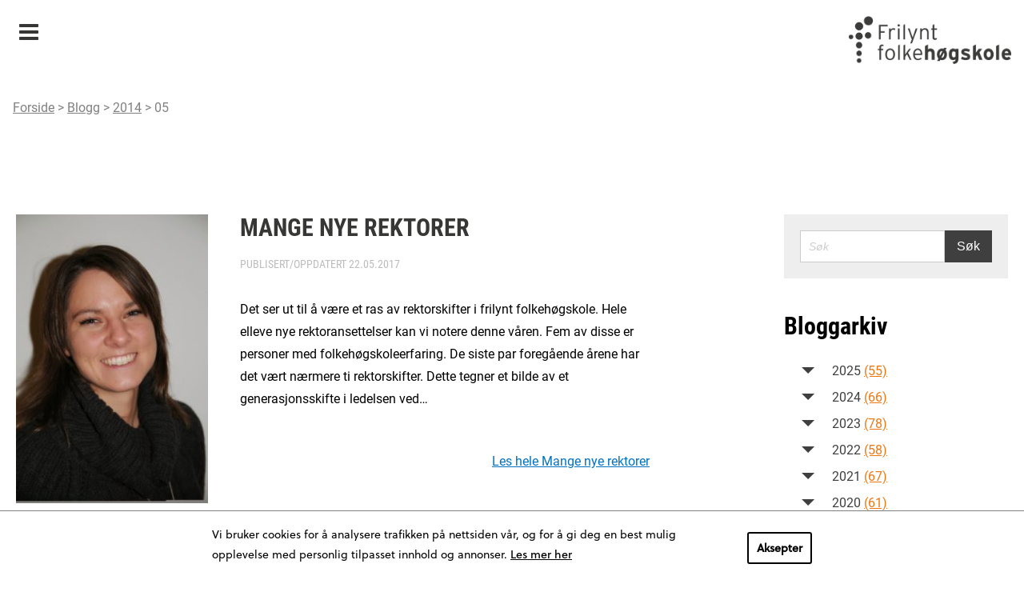

--- FILE ---
content_type: text/html; charset=UTF-8
request_url: https://www.frilyntfolkehogskole.no/blogg/2014/05/
body_size: 8788
content:
<!DOCTYPE html>
<html lang="nb-NO">
<!-- cloud 13 -->
<head>
    <meta charset="UTF-8">
    <meta name="viewport" content="width=device-width, initial-scale=1">
    <meta name='robots' content='noindex, follow' />

	<!-- This site is optimized with the Yoast SEO plugin v22.5 - https://yoast.com/wordpress/plugins/seo/ -->
	<title>mai 2014 - Frilynt Folkehøgskole</title>
	<meta property="og:locale" content="nb_NO" />
	<meta property="og:type" content="website" />
	<meta property="og:title" content="mai 2014 - Frilynt Folkehøgskole" />
	<meta property="og:url" content="https://www.frilyntfolkehogskole.no/blogg/2014/05/" />
	<meta property="og:site_name" content="Frilynt Folkehøgskole" />
	<meta name="twitter:card" content="summary_large_image" />
	<script type="application/ld+json" class="yoast-schema-graph">{"@context":"https://schema.org","@graph":[{"@type":"CollectionPage","@id":"https://www.frilyntfolkehogskole.no/blogg/2014/05/","url":"https://www.frilyntfolkehogskole.no/blogg/2014/05/","name":"mai 2014 - Frilynt Folkehøgskole","isPartOf":{"@id":"https://www.frilyntfolkehogskole.no/#website"},"breadcrumb":{"@id":"https://www.frilyntfolkehogskole.no/blogg/2014/05/#breadcrumb"},"inLanguage":"nb-NO"},{"@type":"BreadcrumbList","@id":"https://www.frilyntfolkehogskole.no/blogg/2014/05/#breadcrumb","itemListElement":[{"@type":"ListItem","position":1,"name":"Home","item":"https://www.frilyntfolkehogskole.no/"},{"@type":"ListItem","position":2,"name":"Archives for mai 2014"}]},{"@type":"WebSite","@id":"https://www.frilyntfolkehogskole.no/#website","url":"https://www.frilyntfolkehogskole.no/","name":"Frilynt Folkehøgskole","description":"","potentialAction":[{"@type":"SearchAction","target":{"@type":"EntryPoint","urlTemplate":"https://www.frilyntfolkehogskole.no/?s={search_term_string}"},"query-input":"required name=search_term_string"}],"inLanguage":"nb-NO"}]}</script>
	<!-- / Yoast SEO plugin. -->


<link rel="alternate" type="application/rss+xml" title="Frilynt Folkehøgskole &raquo; strøm" href="https://www.frilyntfolkehogskole.no/feed/" />
<link rel='stylesheet' id='wp-block-library-css' href='https://www.frilyntfolkehogskole.no/wp/wp-includes/css/dist/block-library/style.min.css?ver=6.5.2' type='text/css' media='all' />
<style id='classic-theme-styles-inline-css' type='text/css'>
/*! This file is auto-generated */
.wp-block-button__link{color:#fff;background-color:#32373c;border-radius:9999px;box-shadow:none;text-decoration:none;padding:calc(.667em + 2px) calc(1.333em + 2px);font-size:1.125em}.wp-block-file__button{background:#32373c;color:#fff;text-decoration:none}
</style>
<style id='global-styles-inline-css' type='text/css'>
body{--wp--preset--color--black: #000000;--wp--preset--color--cyan-bluish-gray: #abb8c3;--wp--preset--color--white: #ffffff;--wp--preset--color--pale-pink: #f78da7;--wp--preset--color--vivid-red: #cf2e2e;--wp--preset--color--luminous-vivid-orange: #ff6900;--wp--preset--color--luminous-vivid-amber: #fcb900;--wp--preset--color--light-green-cyan: #7bdcb5;--wp--preset--color--vivid-green-cyan: #00d084;--wp--preset--color--pale-cyan-blue: #8ed1fc;--wp--preset--color--vivid-cyan-blue: #0693e3;--wp--preset--color--vivid-purple: #9b51e0;--wp--preset--gradient--vivid-cyan-blue-to-vivid-purple: linear-gradient(135deg,rgba(6,147,227,1) 0%,rgb(155,81,224) 100%);--wp--preset--gradient--light-green-cyan-to-vivid-green-cyan: linear-gradient(135deg,rgb(122,220,180) 0%,rgb(0,208,130) 100%);--wp--preset--gradient--luminous-vivid-amber-to-luminous-vivid-orange: linear-gradient(135deg,rgba(252,185,0,1) 0%,rgba(255,105,0,1) 100%);--wp--preset--gradient--luminous-vivid-orange-to-vivid-red: linear-gradient(135deg,rgba(255,105,0,1) 0%,rgb(207,46,46) 100%);--wp--preset--gradient--very-light-gray-to-cyan-bluish-gray: linear-gradient(135deg,rgb(238,238,238) 0%,rgb(169,184,195) 100%);--wp--preset--gradient--cool-to-warm-spectrum: linear-gradient(135deg,rgb(74,234,220) 0%,rgb(151,120,209) 20%,rgb(207,42,186) 40%,rgb(238,44,130) 60%,rgb(251,105,98) 80%,rgb(254,248,76) 100%);--wp--preset--gradient--blush-light-purple: linear-gradient(135deg,rgb(255,206,236) 0%,rgb(152,150,240) 100%);--wp--preset--gradient--blush-bordeaux: linear-gradient(135deg,rgb(254,205,165) 0%,rgb(254,45,45) 50%,rgb(107,0,62) 100%);--wp--preset--gradient--luminous-dusk: linear-gradient(135deg,rgb(255,203,112) 0%,rgb(199,81,192) 50%,rgb(65,88,208) 100%);--wp--preset--gradient--pale-ocean: linear-gradient(135deg,rgb(255,245,203) 0%,rgb(182,227,212) 50%,rgb(51,167,181) 100%);--wp--preset--gradient--electric-grass: linear-gradient(135deg,rgb(202,248,128) 0%,rgb(113,206,126) 100%);--wp--preset--gradient--midnight: linear-gradient(135deg,rgb(2,3,129) 0%,rgb(40,116,252) 100%);--wp--preset--font-size--small: 13px;--wp--preset--font-size--medium: 20px;--wp--preset--font-size--large: 36px;--wp--preset--font-size--x-large: 42px;--wp--preset--spacing--20: 0.44rem;--wp--preset--spacing--30: 0.67rem;--wp--preset--spacing--40: 1rem;--wp--preset--spacing--50: 1.5rem;--wp--preset--spacing--60: 2.25rem;--wp--preset--spacing--70: 3.38rem;--wp--preset--spacing--80: 5.06rem;--wp--preset--shadow--natural: 6px 6px 9px rgba(0, 0, 0, 0.2);--wp--preset--shadow--deep: 12px 12px 50px rgba(0, 0, 0, 0.4);--wp--preset--shadow--sharp: 6px 6px 0px rgba(0, 0, 0, 0.2);--wp--preset--shadow--outlined: 6px 6px 0px -3px rgba(255, 255, 255, 1), 6px 6px rgba(0, 0, 0, 1);--wp--preset--shadow--crisp: 6px 6px 0px rgba(0, 0, 0, 1);}:where(.is-layout-flex){gap: 0.5em;}:where(.is-layout-grid){gap: 0.5em;}body .is-layout-flow > .alignleft{float: left;margin-inline-start: 0;margin-inline-end: 2em;}body .is-layout-flow > .alignright{float: right;margin-inline-start: 2em;margin-inline-end: 0;}body .is-layout-flow > .aligncenter{margin-left: auto !important;margin-right: auto !important;}body .is-layout-constrained > .alignleft{float: left;margin-inline-start: 0;margin-inline-end: 2em;}body .is-layout-constrained > .alignright{float: right;margin-inline-start: 2em;margin-inline-end: 0;}body .is-layout-constrained > .aligncenter{margin-left: auto !important;margin-right: auto !important;}body .is-layout-constrained > :where(:not(.alignleft):not(.alignright):not(.alignfull)){max-width: var(--wp--style--global--content-size);margin-left: auto !important;margin-right: auto !important;}body .is-layout-constrained > .alignwide{max-width: var(--wp--style--global--wide-size);}body .is-layout-flex{display: flex;}body .is-layout-flex{flex-wrap: wrap;align-items: center;}body .is-layout-flex > *{margin: 0;}body .is-layout-grid{display: grid;}body .is-layout-grid > *{margin: 0;}:where(.wp-block-columns.is-layout-flex){gap: 2em;}:where(.wp-block-columns.is-layout-grid){gap: 2em;}:where(.wp-block-post-template.is-layout-flex){gap: 1.25em;}:where(.wp-block-post-template.is-layout-grid){gap: 1.25em;}.has-black-color{color: var(--wp--preset--color--black) !important;}.has-cyan-bluish-gray-color{color: var(--wp--preset--color--cyan-bluish-gray) !important;}.has-white-color{color: var(--wp--preset--color--white) !important;}.has-pale-pink-color{color: var(--wp--preset--color--pale-pink) !important;}.has-vivid-red-color{color: var(--wp--preset--color--vivid-red) !important;}.has-luminous-vivid-orange-color{color: var(--wp--preset--color--luminous-vivid-orange) !important;}.has-luminous-vivid-amber-color{color: var(--wp--preset--color--luminous-vivid-amber) !important;}.has-light-green-cyan-color{color: var(--wp--preset--color--light-green-cyan) !important;}.has-vivid-green-cyan-color{color: var(--wp--preset--color--vivid-green-cyan) !important;}.has-pale-cyan-blue-color{color: var(--wp--preset--color--pale-cyan-blue) !important;}.has-vivid-cyan-blue-color{color: var(--wp--preset--color--vivid-cyan-blue) !important;}.has-vivid-purple-color{color: var(--wp--preset--color--vivid-purple) !important;}.has-black-background-color{background-color: var(--wp--preset--color--black) !important;}.has-cyan-bluish-gray-background-color{background-color: var(--wp--preset--color--cyan-bluish-gray) !important;}.has-white-background-color{background-color: var(--wp--preset--color--white) !important;}.has-pale-pink-background-color{background-color: var(--wp--preset--color--pale-pink) !important;}.has-vivid-red-background-color{background-color: var(--wp--preset--color--vivid-red) !important;}.has-luminous-vivid-orange-background-color{background-color: var(--wp--preset--color--luminous-vivid-orange) !important;}.has-luminous-vivid-amber-background-color{background-color: var(--wp--preset--color--luminous-vivid-amber) !important;}.has-light-green-cyan-background-color{background-color: var(--wp--preset--color--light-green-cyan) !important;}.has-vivid-green-cyan-background-color{background-color: var(--wp--preset--color--vivid-green-cyan) !important;}.has-pale-cyan-blue-background-color{background-color: var(--wp--preset--color--pale-cyan-blue) !important;}.has-vivid-cyan-blue-background-color{background-color: var(--wp--preset--color--vivid-cyan-blue) !important;}.has-vivid-purple-background-color{background-color: var(--wp--preset--color--vivid-purple) !important;}.has-black-border-color{border-color: var(--wp--preset--color--black) !important;}.has-cyan-bluish-gray-border-color{border-color: var(--wp--preset--color--cyan-bluish-gray) !important;}.has-white-border-color{border-color: var(--wp--preset--color--white) !important;}.has-pale-pink-border-color{border-color: var(--wp--preset--color--pale-pink) !important;}.has-vivid-red-border-color{border-color: var(--wp--preset--color--vivid-red) !important;}.has-luminous-vivid-orange-border-color{border-color: var(--wp--preset--color--luminous-vivid-orange) !important;}.has-luminous-vivid-amber-border-color{border-color: var(--wp--preset--color--luminous-vivid-amber) !important;}.has-light-green-cyan-border-color{border-color: var(--wp--preset--color--light-green-cyan) !important;}.has-vivid-green-cyan-border-color{border-color: var(--wp--preset--color--vivid-green-cyan) !important;}.has-pale-cyan-blue-border-color{border-color: var(--wp--preset--color--pale-cyan-blue) !important;}.has-vivid-cyan-blue-border-color{border-color: var(--wp--preset--color--vivid-cyan-blue) !important;}.has-vivid-purple-border-color{border-color: var(--wp--preset--color--vivid-purple) !important;}.has-vivid-cyan-blue-to-vivid-purple-gradient-background{background: var(--wp--preset--gradient--vivid-cyan-blue-to-vivid-purple) !important;}.has-light-green-cyan-to-vivid-green-cyan-gradient-background{background: var(--wp--preset--gradient--light-green-cyan-to-vivid-green-cyan) !important;}.has-luminous-vivid-amber-to-luminous-vivid-orange-gradient-background{background: var(--wp--preset--gradient--luminous-vivid-amber-to-luminous-vivid-orange) !important;}.has-luminous-vivid-orange-to-vivid-red-gradient-background{background: var(--wp--preset--gradient--luminous-vivid-orange-to-vivid-red) !important;}.has-very-light-gray-to-cyan-bluish-gray-gradient-background{background: var(--wp--preset--gradient--very-light-gray-to-cyan-bluish-gray) !important;}.has-cool-to-warm-spectrum-gradient-background{background: var(--wp--preset--gradient--cool-to-warm-spectrum) !important;}.has-blush-light-purple-gradient-background{background: var(--wp--preset--gradient--blush-light-purple) !important;}.has-blush-bordeaux-gradient-background{background: var(--wp--preset--gradient--blush-bordeaux) !important;}.has-luminous-dusk-gradient-background{background: var(--wp--preset--gradient--luminous-dusk) !important;}.has-pale-ocean-gradient-background{background: var(--wp--preset--gradient--pale-ocean) !important;}.has-electric-grass-gradient-background{background: var(--wp--preset--gradient--electric-grass) !important;}.has-midnight-gradient-background{background: var(--wp--preset--gradient--midnight) !important;}.has-small-font-size{font-size: var(--wp--preset--font-size--small) !important;}.has-medium-font-size{font-size: var(--wp--preset--font-size--medium) !important;}.has-large-font-size{font-size: var(--wp--preset--font-size--large) !important;}.has-x-large-font-size{font-size: var(--wp--preset--font-size--x-large) !important;}
.wp-block-navigation a:where(:not(.wp-element-button)){color: inherit;}
:where(.wp-block-post-template.is-layout-flex){gap: 1.25em;}:where(.wp-block-post-template.is-layout-grid){gap: 1.25em;}
:where(.wp-block-columns.is-layout-flex){gap: 2em;}:where(.wp-block-columns.is-layout-grid){gap: 2em;}
.wp-block-pullquote{font-size: 1.5em;line-height: 1.6;}
</style>
<link rel='stylesheet' id='ffhs-css-css' href='https://www.frilyntfolkehogskole.no/app/themes/ffhs/resources/css/site.min.css?ver=1.6.8' type='text/css' media='all' />
<link rel='stylesheet' id='ffhs-css2-css' href='https://www.frilyntfolkehogskole.no/app/themes/ffhs/resources/css/tibegdpr.css?ver=1.6.8' type='text/css' media='all' />

                <script defer data-domain="frilyntfolkehogskole.no" src="https://s.folkehogskole.no/js/script.outbound-links.js"></script>
            <link rel="icon" href="https://www.frilyntfolkehogskole.no/app/themes/ffhs/resources/img/icon.png" sizes="32x32" />
<link rel="icon" href="https://www.frilyntfolkehogskole.no/app/themes/ffhs/resources/img/icon.png" sizes="192x192" />
<link rel="apple-touch-icon" href="https://www.frilyntfolkehogskole.no/app/themes/ffhs/resources/img/icon.png" />
<meta name="msapplication-TileImage" content="https://www.frilyntfolkehogskole.no/app/themes/ffhs/resources/img/icon.png" />

    <script src="https://use.typekit.net/ncp5vew.js"></script>
    <script>try{Typekit.load({ async: false });}catch(e){}</script>
</head>
<body class="site archive date colors--blog">
    <header class="site__header">
		            <h1 class="hidden">Blogg/Folkehøgskolen</h1>
<div class="top-bar__wrapper">
    <div class="top-bar row">
        <div class="top-bar__inner">
            <div class="top-bar__intro">
                <div class="top-bar__intro-text">
                                            <a href="https://www.frilyntfolkehogskole.no" title="Frilynt Folkehøgskole">
                            <img src="https://www.frilyntfolkehogskole.no/app/themes/ffhs/resources/img/ffh_logo_sort.png" alt="logo" class="top-bar__ffhLogo">
                        </a>
                                    </div>
        	</div>
            <div class="top-bar__nav-wrapper">
            	<nav class="top-bar__nav" data-toggle="topBarNav">
                                            <span class="top-bar__nav-select top-bar__nav-item--active" data-toggle-id="topBarNav">
                            <a class="top-bar__nav-item-link top-bar__nav-item-link--active" href="#">Blogg/Folkehøgskolen</a>
                        </span>
                                        <ul class="top-bar__nav-list">
                                                                                                                     <li class="top-bar__nav-item">
                                    <a class="top-bar__nav-item-link top-bar__nav-item-link" href="https://www.frilyntfolkehogskole.no/ffhs/" title="Frilynt folkehøgskole">Frilynt folkehøgskole</a>
                                </li>
                                                                                                                                                                                                     <li class="top-bar__nav-item">
                                    <a class="top-bar__nav-item-link top-bar__nav-item-link" href="https://www.frilyntfolkehogskole.no/fhf/" title="Folkehøgskoleforbundet">Folkehøgskoleforbundet</a>
                                </li>
                                                                                                                                                 <li class="top-bar__nav-item">
                                    <a class="top-bar__nav-item-link top-bar__nav-item-link" href="https://www.frilyntfolkehogskole.no/if/" title="Informasjonskontoret">Informasjonskontoret</a>
                                </li>
                                                                                                                                                 <li class="top-bar__nav-item--active">
                                    <a class="top-bar__nav-item-link top-bar__nav-item-link--active" href="https://www.frilyntfolkehogskole.no/blogg/" title="Blogg/Folkehøgskolen">Blogg/Folkehøgskolen</a>
                                </li>
                                                                                                                                                 <li class="top-bar__nav-item">
                                    <a class="top-bar__nav-item-link top-bar__nav-item-link" href="https://www.frilyntfolkehogskole.no/pu/" title="Pedagogisk utvikling">Pedagogisk utvikling</a>
                                </li>
                                                                        </ul>
                    
                                        
                                                                                                    
                                        
                    <div style="bottom: -170px" class="breadcrumbs">
                        <a href="https://www.frilyntfolkehogskole.no">Forside</a> > <a href="https://www.frilyntfolkehogskole.no/blogg/">Blogg</a> > <a href="https://www.frilyntfolkehogskole.no/blogg/2014/">2014</a> > <a href="https://www.frilyntfolkehogskole.no/blogg/2014/05/">05</a>
                    </div>
                </nav>
            </div>
        </div>
    </div>
</div>

	<div class="main-bar__wrapper">
        <div class="main-bar">
            <div class="main-bar__menu">
                <nav class="main-bar__menu-nav">
                            <ul class="main-bar__menu-list main-bar__menu-list--level-1">
                                                        
                        
                        
                                                                                                                                                                            <li class="main-bar__menu-item main-bar__menu-item--current  main-bar__menu-item--level-1">
                <a href="https://www.frilyntfolkehogskole.no/blogg/" class="main-bar__menu-link main-bar__menu-link--current  main-bar__menu-link--level-1" target="">
					Blogg
                    				</a>
                            </li>
                                                        
                        
                        
                                                                                                                                <li class="main-bar__menu-item   main-bar__menu-item--level-1">
                <a href="https://www.frilyntfolkehogskole.no/blogg/sider/abonnement/" class="main-bar__menu-link   main-bar__menu-link--level-1" target="_self">
					Abonnement
                    				</a>
                            </li>
                                                        
                        
                        
                                                                                                                                <li class="main-bar__menu-item   main-bar__menu-item--level-1">
                <a href="https://www.frilyntfolkehogskole.no/blogg/sider/annonsere/" class="main-bar__menu-link   main-bar__menu-link--level-1" target="_self">
					Annonsere
                    				</a>
                            </li>
                                                        
                        
                        
                                                                                                                                <li class="main-bar__menu-item   main-bar__menu-item--level-1">
                <a href="https://www.frilyntfolkehogskole.no/blogg/sider/bidra/" class="main-bar__menu-link   main-bar__menu-link--level-1" target="_self">
					Bidra
                    				</a>
                            </li>
                                                        
                        
                        
                                                                                                                                <li class="main-bar__menu-item   main-bar__menu-item--level-1">
                <a href="https://www.frilyntfolkehogskole.no/blogg/sider/folkehogskolen-arkiv/" class="main-bar__menu-link   main-bar__menu-link--level-1" target="_self">
					Magasinet Folkehøgskolen arkiv
                    				</a>
                            </li>
                                                        
                        
                        
                                                                                                                                <li class="main-bar__menu-item   main-bar__menu-item--level-1">
                <a href="https://www.frilyntfolkehogskole.no/blogg/sider/om-folkehogskolen/" class="main-bar__menu-link   main-bar__menu-link--level-1" target="_self">
					Om Folkehøgskolen
                    				</a>
                            </li>
            </ul>

                </nav>
            </div>
        </div>
	</div>
    
                <div class="main-bar__logo">
                    </div>

<div class="mobile-header">
    <a class="main-bar__menu-toggle" data-toggle-id="hamburger-menu">Meny</a>
    <a class="mobile-header__logo" href="https://www.frilyntfolkehogskole.no" title="Frilynt Folkehøgskole">
        <img src="https://www.frilyntfolkehogskole.no/app/themes/ffhs/resources/img/ffh_logo_sort.png" alt="logo" class="top-bar__ffhLogo">
    </a>

    <div class="hamburger-menu">

    <div class="hamburger-menu__nav" data-toggle="hamburger-menu">
                                           <div class="hamburger-menu__nav-item " data-toggle="submenu-6450">
                <a class="hamburger-menu__nav-divnk " href="https://www.frilyntfolkehogskole.no/ffhs/" title="Frilynt folkehøgskole">Frilynt folkehøgskole</a>
                                    <span class="hamburger-menu__submenu-toggle " data-toggle-id="submenu-6450"></span>
                                
            </div>
                    <ul class="hamburger-menu__submenu-list hamburger-menu__submenu-list--level-1">
                                                        
                        
                        
                                                                                                                                <li class="hamburger-menu__submenu-item   hamburger-menu__submenu-item--level-1">
                <a href="https://www.frilyntfolkehogskole.no/ffhs/folkehogskoles-historie/" class="hamburger-menu__submenu-link   hamburger-menu__submenu-link--level-1" target="_self">
					Folkehøgskolens historie
                    				</a>
                            </li>
            </ul>

            
        
     
        
     
                                 <div class="hamburger-menu__nav-item " data-toggle="submenu-2275">
                <a class="hamburger-menu__nav-divnk " href="https://www.frilyntfolkehogskole.no/fhf/" title="Folkehøgskoleforbundet">Folkehøgskoleforbundet</a>
                                    <span class="hamburger-menu__submenu-toggle " data-toggle-id="submenu-2275"></span>
                                
            </div>
                    <ul class="hamburger-menu__submenu-list hamburger-menu__submenu-list--level-1">
                                                        
                        
                        
                                                                                                                                <li class="hamburger-menu__submenu-item   hamburger-menu__submenu-item--level-1">
                <a href="https://www.frilyntfolkehogskole.no/fhf/folkehogskolens-historie/" class="hamburger-menu__submenu-link   hamburger-menu__submenu-link--level-1" target="_self">
					Folkehøgskolens historie
                    				</a>
                            </li>
                                                        
                        
                        
                                                                                                                                <li class="hamburger-menu__submenu-item   hamburger-menu__submenu-item--level-1"data-toggle="mobile-menu2771">
                <a href="https://www.frilyntfolkehogskole.no/fhf/organisasjonen/om-forbundet/" class="hamburger-menu__submenu-link   hamburger-menu__submenu-link--level-1" target="">
					Organisasjonen
                                            <span class="hamburger-menu__submenu-submenu-toggle" data-toggle-id="mobile-menu2771"></span>
                    				</a>
                                            <ul class="hamburger-menu__submenu-list hamburger-menu__submenu-list--level-2">
                                                        
                        
                        
                                                                                                                                <li class="hamburger-menu__submenu-item   hamburger-menu__submenu-item--level-2">
                <a href="https://www.frilyntfolkehogskole.no/fhf/organisasjonen/om-forbundet/" class="hamburger-menu__submenu-link   hamburger-menu__submenu-link--level-2" target="_self">
					Om forbundet
                    				</a>
                            </li>
                                                        
                        
                        
                                                                                                                                <li class="hamburger-menu__submenu-item   hamburger-menu__submenu-item--level-2">
                <a href="https://www.frilyntfolkehogskole.no/fhf/organisasjonen/sekretariatet/" class="hamburger-menu__submenu-link   hamburger-menu__submenu-link--level-2" target="_self">
					Sekretariatet
                    				</a>
                            </li>
                                                        
                        
                        
                                                                                                                                <li class="hamburger-menu__submenu-item   hamburger-menu__submenu-item--level-2">
                <a href="https://www.frilyntfolkehogskole.no/fhf/organisasjonen/styret/" class="hamburger-menu__submenu-link   hamburger-menu__submenu-link--level-2" target="_self">
					Styret
                    				</a>
                            </li>
                                                        
                        
                        
                                                                                                                                <li class="hamburger-menu__submenu-item   hamburger-menu__submenu-item--level-2">
                <a href="https://www.frilyntfolkehogskole.no/fhf/organisasjonen/ide-og-prinsipprogram/" class="hamburger-menu__submenu-link   hamburger-menu__submenu-link--level-2" target="_self">
					Idé- og prinsipprogram
                    				</a>
                            </li>
                                                        
                        
                        
                                                                                                                                <li class="hamburger-menu__submenu-item   hamburger-menu__submenu-item--level-2">
                <a href="https://www.frilyntfolkehogskole.no/fhf/organisasjonen/lokallag-og-distriktsinndeling/" class="hamburger-menu__submenu-link   hamburger-menu__submenu-link--level-2" target="_self">
					Lokallag
                    				</a>
                            </li>
                                                        
                        
                        
                                                                                                                                <li class="hamburger-menu__submenu-item   hamburger-menu__submenu-item--level-2">
                <a href="https://www.frilyntfolkehogskole.no/fhf/organisasjonen/distriktsinndeling/" class="hamburger-menu__submenu-link   hamburger-menu__submenu-link--level-2" target="_self">
					Distriktsinndeling
                    				</a>
                            </li>
                                                        
                        
                        
                                                                                                                                <li class="hamburger-menu__submenu-item   hamburger-menu__submenu-item--level-2">
                <a href="https://www.frilyntfolkehogskole.no/fhf/organisasjonen/vedtekter/" class="hamburger-menu__submenu-link   hamburger-menu__submenu-link--level-2" target="_self">
					Vedtekter
                    				</a>
                            </li>
                                                        
                        
                        
                                                                                                                                <li class="hamburger-menu__submenu-item   hamburger-menu__submenu-item--level-2">
                <a href="https://www.frilyntfolkehogskole.no/fhf/organisasjonen/stipend/" class="hamburger-menu__submenu-link   hamburger-menu__submenu-link--level-2" target="_self">
					Støtteordninger
                    				</a>
                            </li>
                                                        
                        
                        
                                                                                                                                <li class="hamburger-menu__submenu-item   hamburger-menu__submenu-item--level-2">
                <a href="https://www.frilyntfolkehogskole.no/fhf/organisasjonen/boker-til-salgs/" class="hamburger-menu__submenu-link   hamburger-menu__submenu-link--level-2" target="_self">
					Bøker til salgs
                    				</a>
                            </li>
            </ul>

                            </li>
                                                        
                        
                        
                                                                                                                                <li class="hamburger-menu__submenu-item   hamburger-menu__submenu-item--level-1">
                <a href="https://www.frilyntfolkehogskole.no/fhf/nyheter/" class="hamburger-menu__submenu-link   hamburger-menu__submenu-link--level-1" target="_self">
					Nyheter
                    				</a>
                            </li>
                                                        
                        
                        
                                                                                                                                <li class="hamburger-menu__submenu-item   hamburger-menu__submenu-item--level-1">
                <a href="https://www.frilyntfolkehogskole.no/fhf/rundskriv/" class="hamburger-menu__submenu-link   hamburger-menu__submenu-link--level-1" target="_self">
					Rundskriv
                    				</a>
                            </li>
                                                        
                        
                        
                                                                                                                                <li class="hamburger-menu__submenu-item   hamburger-menu__submenu-item--level-1"data-toggle="mobile-menu2786">
                <a href="https://www.frilyntfolkehogskole.no/fhf/medlem/medlem-i-folkehogskoleforbundet/" class="hamburger-menu__submenu-link   hamburger-menu__submenu-link--level-1" target="">
					Medlem
                                            <span class="hamburger-menu__submenu-submenu-toggle" data-toggle-id="mobile-menu2786"></span>
                    				</a>
                                            <ul class="hamburger-menu__submenu-list hamburger-menu__submenu-list--level-2">
                                                        
                        
                        
                                                                                                                                <li class="hamburger-menu__submenu-item   hamburger-menu__submenu-item--level-2">
                <a href="https://www.frilyntfolkehogskole.no/fhf/medlem/medlem-i-folkehogskoleforbundet/" class="hamburger-menu__submenu-link   hamburger-menu__submenu-link--level-2" target="_self">
					Medlem i Folkehøgskoleforbundet
                    				</a>
                            </li>
                                                        
                        
                        
                                                                                                                                <li class="hamburger-menu__submenu-item   hamburger-menu__submenu-item--level-2">
                <a href="https://www.frilyntfolkehogskole.no/fhf/medlem/typer-medlemskap/" class="hamburger-menu__submenu-link   hamburger-menu__submenu-link--level-2" target="_self">
					Typer medlemskap
                    				</a>
                            </li>
                                                        
                        
                        
                                                                                                                                <li class="hamburger-menu__submenu-item   hamburger-menu__submenu-item--level-2">
                <a href="https://www.frilyntfolkehogskole.no/fhf/medlem/innmeldingsskjema/" class="hamburger-menu__submenu-link   hamburger-menu__submenu-link--level-2" target="_self">
					Bli medlem
                    				</a>
                            </li>
                                                        
                        
                        
                                                                                                                                <li class="hamburger-menu__submenu-item   hamburger-menu__submenu-item--level-2">
                <a href="https://www.frilyntfolkehogskole.no/fhf/medlem/utmelding/" class="hamburger-menu__submenu-link   hamburger-menu__submenu-link--level-2" target="_self">
					Endring og utmelding
                    				</a>
                            </li>
                                                        
                        
                        
                                                                                                                                <li class="hamburger-menu__submenu-item   hamburger-menu__submenu-item--level-2">
                <a href="https://www.frilyntfolkehogskole.no/fhf/medlem/medlemsnytt/" class="hamburger-menu__submenu-link   hamburger-menu__submenu-link--level-2" target="_self">
					Medlemsnytt
                    				</a>
                            </li>
            </ul>

                            </li>
                                                        
                        
                        
                                                                                                                                <li class="hamburger-menu__submenu-item   hamburger-menu__submenu-item--level-1"data-toggle="mobile-menu2794">
                <a href="https://www.frilyntfolkehogskole.no/fhf/ressurser/" class="hamburger-menu__submenu-link   hamburger-menu__submenu-link--level-1" target="_self">
					Ressurser
                                            <span class="hamburger-menu__submenu-submenu-toggle" data-toggle-id="mobile-menu2794"></span>
                    				</a>
                                            <ul class="hamburger-menu__submenu-list hamburger-menu__submenu-list--level-2">
                                                        
                        
                        
                                                                                                                                <li class="hamburger-menu__submenu-item   hamburger-menu__submenu-item--level-2">
                <a href="https://www.frilyntfolkehogskole.no/fhf/ressurser/lover-og-regler/" class="hamburger-menu__submenu-link   hamburger-menu__submenu-link--level-2" target="_self">
					Lover og regler
                    				</a>
                            </li>
                                                        
                        
                        
                                                                                                                                <li class="hamburger-menu__submenu-item   hamburger-menu__submenu-item--level-2">
                <a href="https://www.frilyntfolkehogskole.no/fhf/ressurser/lonn-og-arbeidsvilkar/" class="hamburger-menu__submenu-link   hamburger-menu__submenu-link--level-2" target="_self">
					Lønn og arbeidsvilkår
                    				</a>
                            </li>
                                                        
                        
                        
                                                                                                                                <li class="hamburger-menu__submenu-item   hamburger-menu__submenu-item--level-2">
                <a href="https://www.frilyntfolkehogskole.no/fhf/ressurser/oppgaver-om-folkehogskole/" class="hamburger-menu__submenu-link   hamburger-menu__submenu-link--level-2" target="_self">
					Oppgaver om folkehøgskole
                    				</a>
                            </li>
                                                        
                        
                        
                                                                                                                                <li class="hamburger-menu__submenu-item   hamburger-menu__submenu-item--level-2">
                <a href="https://www.frilyntfolkehogskole.no/fhf/ressurser/tariff/" class="hamburger-menu__submenu-link   hamburger-menu__submenu-link--level-2" target="_self">
					Tariff og maler
                    				</a>
                            </li>
                                                        
                        
                        
                                                                                                                                <li class="hamburger-menu__submenu-item   hamburger-menu__submenu-item--level-2">
                <a href="https://www.frilyntfolkehogskole.no/fhf/ressurser/viktige-lenker/" class="hamburger-menu__submenu-link   hamburger-menu__submenu-link--level-2" target="_self">
					Viktige lenker
                    				</a>
                            </li>
                                                        
                        
                        
                                                                                                                                <li class="hamburger-menu__submenu-item   hamburger-menu__submenu-item--level-2">
                <a href="https://www.folkehogskoleradet.no/a" class="hamburger-menu__submenu-link   hamburger-menu__submenu-link--level-2" target="_blank">
					Folkehøgskolen fra A til Å
                    				</a>
                            </li>
            </ul>

                            </li>
            </ul>

            
        
     
                                 <div class="hamburger-menu__nav-item " data-toggle="submenu-2277">
                <a class="hamburger-menu__nav-divnk " href="https://www.frilyntfolkehogskole.no/if/" title="Informasjonskontoret">Informasjonskontoret</a>
                                    <span class="hamburger-menu__submenu-toggle " data-toggle-id="submenu-2277"></span>
                                
            </div>
                    <ul class="hamburger-menu__submenu-list hamburger-menu__submenu-list--level-1">
                                                        
                        
                        
                                                                                                                                <li class="hamburger-menu__submenu-item   hamburger-menu__submenu-item--level-1">
                <a href="https://www.frilyntfolkehogskole.no/if/nyheter/" class="hamburger-menu__submenu-link   hamburger-menu__submenu-link--level-1" target="_self">
					Nyheter
                    				</a>
                            </li>
                                                        
                        
                        
                                                                                                                                <li class="hamburger-menu__submenu-item   hamburger-menu__submenu-item--level-1"data-toggle="mobile-menu2723">
                <a href="https://www.frilyntfolkehogskole.no/if/om-if/om-informasjonskontoret/" class="hamburger-menu__submenu-link   hamburger-menu__submenu-link--level-1" target="">
					Om IF
                                            <span class="hamburger-menu__submenu-submenu-toggle" data-toggle-id="mobile-menu2723"></span>
                    				</a>
                                            <ul class="hamburger-menu__submenu-list hamburger-menu__submenu-list--level-2">
                                                        
                        
                        
                                                                                                                                <li class="hamburger-menu__submenu-item   hamburger-menu__submenu-item--level-2">
                <a href="https://www.frilyntfolkehogskole.no/if/om-if/om-informasjonskontoret/" class="hamburger-menu__submenu-link   hamburger-menu__submenu-link--level-2" target="_self">
					Om Informasjonskontoret
                    				</a>
                            </li>
                                                        
                        
                        
                                                                                                                                <li class="hamburger-menu__submenu-item   hamburger-menu__submenu-item--level-2">
                <a href="https://www.frilyntfolkehogskole.no/if/om-if/styret/" class="hamburger-menu__submenu-link   hamburger-menu__submenu-link--level-2" target="_self">
					Styret
                    				</a>
                            </li>
                                                        
                        
                        
                                                                                                                                <li class="hamburger-menu__submenu-item   hamburger-menu__submenu-item--level-2">
                <a href="https://www.frilyntfolkehogskole.no/if/om-if/vedtekter/" class="hamburger-menu__submenu-link   hamburger-menu__submenu-link--level-2" target="_self">
					Vedtekter
                    				</a>
                            </li>
                                                        
                        
                        
                                                                                                                                <li class="hamburger-menu__submenu-item   hamburger-menu__submenu-item--level-2">
                <a href="https://www.frilyntfolkehogskole.no/if/om-if/if-skolene/" class="hamburger-menu__submenu-link   hamburger-menu__submenu-link--level-2" target="_self">
					IF-skolene
                    				</a>
                            </li>
            </ul>

                            </li>
                                                        
                        
                        
                                                                                                                                <li class="hamburger-menu__submenu-item   hamburger-menu__submenu-item--level-1">
                <a href="https://www.frilyntfolkehogskole.no/if/if-sekretariatet/" class="hamburger-menu__submenu-link   hamburger-menu__submenu-link--level-1" target="_self">
					IF-sekretariatet
                    				</a>
                            </li>
                                                        
                        
                        
                                                                                                                                <li class="hamburger-menu__submenu-item   hamburger-menu__submenu-item--level-1">
                <a href="https://www.frilyntfolkehogskole.no/if/rundskriv/" class="hamburger-menu__submenu-link   hamburger-menu__submenu-link--level-1" target="_self">
					Rundskriv
                    				</a>
                            </li>
                                                        
                        
                        
                                                                                                                                <li class="hamburger-menu__submenu-item   hamburger-menu__submenu-item--level-1"data-toggle="mobile-menu6864">
                <a href="https://www.frilyntfolkehogskole.no/if/ressurser/" class="hamburger-menu__submenu-link   hamburger-menu__submenu-link--level-1" target="_self">
					Ressurser
                                            <span class="hamburger-menu__submenu-submenu-toggle" data-toggle-id="mobile-menu6864"></span>
                    				</a>
                                            <ul class="hamburger-menu__submenu-list hamburger-menu__submenu-list--level-2">
                                                        
                        
                        
                                                                                                                                <li class="hamburger-menu__submenu-item   hamburger-menu__submenu-item--level-2">
                <a href="https://www.frilyntfolkehogskole.no/if/ressurser/arshjul-informasjon-og-markedsforing/" class="hamburger-menu__submenu-link   hamburger-menu__submenu-link--level-2" target="_self">
					Årshjul
                    				</a>
                            </li>
                                                        
                        
                        
                                                                                                                                <li class="hamburger-menu__submenu-item   hamburger-menu__submenu-item--level-2">
                <a href="https://www.frilyntfolkehogskole.no/if/ressurser/webinarer/" class="hamburger-menu__submenu-link   hamburger-menu__submenu-link--level-2" target="_self">
					Webinarer
                    				</a>
                            </li>
                                                        
                        
                        
                                                                                                                                <li class="hamburger-menu__submenu-item   hamburger-menu__submenu-item--level-2">
                <a href="https://www.frilyntfolkehogskole.no/if/ressurser/sosiale-medier/" class="hamburger-menu__submenu-link   hamburger-menu__submenu-link--level-2" target="_self">
					Sosiale medier
                    				</a>
                            </li>
                                                        
                        
                        
                                                                                                                                <li class="hamburger-menu__submenu-item   hamburger-menu__submenu-item--level-2">
                <a href="https://www.frilyntfolkehogskole.no/if/ressurser/veiledere-fra-unge-funksjonshemmede/" class="hamburger-menu__submenu-link   hamburger-menu__submenu-link--level-2" target="_self">
					Veiledere fra Unge funksjonshemmede
                    				</a>
                            </li>
            </ul>

                            </li>
            </ul>

            
        
     
                                 <div class="hamburger-menu__nav-item data-toggle-active" data-toggle="submenu-2271">
                <a class="hamburger-menu__nav-divnk data-toggle-active" href="https://www.frilyntfolkehogskole.no/blogg/" title="Blogg/Folkehøgskolen">Blogg/Folkehøgskolen</a>
                                    <span class="hamburger-menu__submenu-toggle data-toggle-active" data-toggle-id="submenu-2271"></span>
                                
            </div>
                    <ul class="hamburger-menu__submenu-list hamburger-menu__submenu-list--level-1">
                                                        
                        
                        
                                                                                                                                                                            <li class="hamburger-menu__submenu-item hamburger-menu__submenu-item--current  hamburger-menu__submenu-item--level-1">
                <a href="https://www.frilyntfolkehogskole.no/blogg/" class="hamburger-menu__submenu-link hamburger-menu__submenu-link--current  hamburger-menu__submenu-link--level-1" target="">
					Blogg
                    				</a>
                            </li>
                                                        
                        
                        
                                                                                                                                <li class="hamburger-menu__submenu-item   hamburger-menu__submenu-item--level-1">
                <a href="https://www.frilyntfolkehogskole.no/blogg/sider/abonnement/" class="hamburger-menu__submenu-link   hamburger-menu__submenu-link--level-1" target="_self">
					Abonnement
                    				</a>
                            </li>
                                                        
                        
                        
                                                                                                                                <li class="hamburger-menu__submenu-item   hamburger-menu__submenu-item--level-1">
                <a href="https://www.frilyntfolkehogskole.no/blogg/sider/annonsere/" class="hamburger-menu__submenu-link   hamburger-menu__submenu-link--level-1" target="_self">
					Annonsere
                    				</a>
                            </li>
                                                        
                        
                        
                                                                                                                                <li class="hamburger-menu__submenu-item   hamburger-menu__submenu-item--level-1">
                <a href="https://www.frilyntfolkehogskole.no/blogg/sider/bidra/" class="hamburger-menu__submenu-link   hamburger-menu__submenu-link--level-1" target="_self">
					Bidra
                    				</a>
                            </li>
                                                        
                        
                        
                                                                                                                                <li class="hamburger-menu__submenu-item   hamburger-menu__submenu-item--level-1">
                <a href="https://www.frilyntfolkehogskole.no/blogg/sider/folkehogskolen-arkiv/" class="hamburger-menu__submenu-link   hamburger-menu__submenu-link--level-1" target="_self">
					Magasinet Folkehøgskolen arkiv
                    				</a>
                            </li>
                                                        
                        
                        
                                                                                                                                <li class="hamburger-menu__submenu-item   hamburger-menu__submenu-item--level-1">
                <a href="https://www.frilyntfolkehogskole.no/blogg/sider/om-folkehogskolen/" class="hamburger-menu__submenu-link   hamburger-menu__submenu-link--level-1" target="_self">
					Om Folkehøgskolen
                    				</a>
                            </li>
            </ul>

            
        
     
                                 <div class="hamburger-menu__nav-item " data-toggle="submenu-2279">
                <a class="hamburger-menu__nav-divnk " href="https://www.frilyntfolkehogskole.no/pu/" title="Pedagogisk utvikling">Pedagogisk utvikling</a>
                                    <span class="hamburger-menu__submenu-toggle " data-toggle-id="submenu-2279"></span>
                                
            </div>
                    <ul class="hamburger-menu__submenu-list hamburger-menu__submenu-list--level-1">
                                                        
                        
                        
                                                                                                                                <li class="hamburger-menu__submenu-item   hamburger-menu__submenu-item--level-1">
                <a href="https://www.frilyntfolkehogskole.no/pu/syng-spis-og-snakk/" class="hamburger-menu__submenu-link   hamburger-menu__submenu-link--level-1" target="_self">
					Syng, spis og snakk
                    				</a>
                            </li>
                                                        
                        
                        
                                                                                                                                <li class="hamburger-menu__submenu-item   hamburger-menu__submenu-item--level-1"data-toggle="mobile-menu2936">
                <a href="https://www.frilyntfolkehogskole.no/pu/om-pu/" class="hamburger-menu__submenu-link   hamburger-menu__submenu-link--level-1" target="_self">
					Om PU
                                            <span class="hamburger-menu__submenu-submenu-toggle" data-toggle-id="mobile-menu2936"></span>
                    				</a>
                                            <ul class="hamburger-menu__submenu-list hamburger-menu__submenu-list--level-2">
                                                        
                        
                        
                                                                                                                                <li class="hamburger-menu__submenu-item   hamburger-menu__submenu-item--level-2">
                <a href="https://www.frilyntfolkehogskole.no/pu/om-pu/kontakt/" class="hamburger-menu__submenu-link   hamburger-menu__submenu-link--level-2" target="_self">
					Kontakt
                    				</a>
                            </li>
                                                        
                        
                        
                                                                                                                                <li class="hamburger-menu__submenu-item   hamburger-menu__submenu-item--level-2">
                <a href="https://www.frilyntfolkehogskole.no/pu/om-pu/skoleutviklingsarbeidet/" class="hamburger-menu__submenu-link   hamburger-menu__submenu-link--level-2" target="_self">
					Skoleutviklingsutvalget
                    				</a>
                            </li>
                                                        
                        
                        
                                                                                                                                <li class="hamburger-menu__submenu-item   hamburger-menu__submenu-item--level-2">
                <a href="https://www.frilyntfolkehogskole.no/pu/om-pu/folkehogskolepedagogikk/" class="hamburger-menu__submenu-link   hamburger-menu__submenu-link--level-2" target="_self">
					Folkehøgskolepedagogikk
                    				</a>
                            </li>
            </ul>

                            </li>
                                                        
                        
                        
                                                                                                                                <li class="hamburger-menu__submenu-item   hamburger-menu__submenu-item--level-1"data-toggle="mobile-menu4223">
                <a href="https://www.frilyntfolkehogskole.no/pu/kurs-og-utdanninger/" class="hamburger-menu__submenu-link   hamburger-menu__submenu-link--level-1" target="_self">
					Kurs
                                            <span class="hamburger-menu__submenu-submenu-toggle" data-toggle-id="mobile-menu4223"></span>
                    				</a>
                                            <ul class="hamburger-menu__submenu-list hamburger-menu__submenu-list--level-2">
                                                        
                        
                        
                                                                                                                                <li class="hamburger-menu__submenu-item   hamburger-menu__submenu-item--level-2">
                <a href="https://www.frilyntfolkehogskole.no/pu/kurs-og-utdanninger/folkehogskoleuka/" class="hamburger-menu__submenu-link   hamburger-menu__submenu-link--level-2" target="_self">
					Folkehøgskoleuka 2025
                    				</a>
                            </li>
                                                        
                        
                        
                                                                                                                                <li class="hamburger-menu__submenu-item   hamburger-menu__submenu-item--level-2">
                <a href="https://www.frilyntfolkehogskole.no/pu/kurs-og-utdanninger/kurs-for-nye-laerere/" class="hamburger-menu__submenu-link   hamburger-menu__submenu-link--level-2" target="_self">
					Kurs for nye lærere
                    				</a>
                            </li>
                                                        
                        
                        
                                                                                                                                <li class="hamburger-menu__submenu-item   hamburger-menu__submenu-item--level-2">
                <a href="https://www.frilyntfolkehogskole.no/pu/kurs-og-utdanninger/kurs-for-nye-ledere/" class="hamburger-menu__submenu-link   hamburger-menu__submenu-link--level-2" target="_self">
					Kurs for nye ledere
                    				</a>
                            </li>
                                                        
                        
                        
                                                                                                                                <li class="hamburger-menu__submenu-item   hamburger-menu__submenu-item--level-2">
                <a href="https://www.frilyntfolkehogskole.no/pu/kurs-og-utdanninger/kurs-for-praktisk-personale/" class="hamburger-menu__submenu-link   hamburger-menu__submenu-link--level-2" target="_self">
					Kurs for praktisk personale
                    				</a>
                            </li>
                                                        
                        
                        
                                                                                                                                <li class="hamburger-menu__submenu-item   hamburger-menu__submenu-item--level-2">
                <a href="https://www.frilyntfolkehogskole.no/pu/kurs-og-utdanninger/studie-i-folkehogskolepedagogikk/" class="hamburger-menu__submenu-link   hamburger-menu__submenu-link--level-2" target="_self">
					Studie i folkehøgskolepedagogikk
                    				</a>
                            </li>
            </ul>

                            </li>
                                                        
                        
                        
                                                                                                                                <li class="hamburger-menu__submenu-item   hamburger-menu__submenu-item--level-1"data-toggle="mobile-menu2943">
                <a href="https://www.frilyntfolkehogskole.no/pu/prosjekter/" class="hamburger-menu__submenu-link   hamburger-menu__submenu-link--level-1" target="_self">
					Prosjekter
                                            <span class="hamburger-menu__submenu-submenu-toggle" data-toggle-id="mobile-menu2943"></span>
                    				</a>
                                            <ul class="hamburger-menu__submenu-list hamburger-menu__submenu-list--level-2">
                                                        
                        
                        
                                                                                                                                <li class="hamburger-menu__submenu-item   hamburger-menu__submenu-item--level-2">
                <a href="https://www.frilyntfolkehogskole.no/pu/prosjekter/frirommet/" class="hamburger-menu__submenu-link   hamburger-menu__submenu-link--level-2" target="_self">
					Frirommet
                    				</a>
                            </li>
                                                        
                        
                        
                                                                                                                                <li class="hamburger-menu__submenu-item   hamburger-menu__submenu-item--level-2">
                <a href="https://www.frilyntfolkehogskole.no/pu/prosjekter/krenkorama/" class="hamburger-menu__submenu-link   hamburger-menu__submenu-link--level-2" target="_self">
					Krenkorama
                    				</a>
                            </li>
                                                        
                        
                        
                                                                                                                                <li class="hamburger-menu__submenu-item   hamburger-menu__submenu-item--level-2">
                <a href="https://www.frilyntfolkehogskole.no/pu/prosjekter/mentorordningen-i-folkehogskolen/" class="hamburger-menu__submenu-link   hamburger-menu__submenu-link--level-2" target="_self">
					Mentorordningen i folkehøgskolen
                    				</a>
                            </li>
            </ul>

                            </li>
                                                        
                        
                        
                                                                                                                                <li class="hamburger-menu__submenu-item   hamburger-menu__submenu-item--level-1">
                <a href="https://www.frilyntfolkehogskole.no/pu/selvevaluering/" class="hamburger-menu__submenu-link   hamburger-menu__submenu-link--level-1" target="_self">
					Selvevaluering
                    				</a>
                            </li>
                                                        
                        
                        
                                                                                                                                <li class="hamburger-menu__submenu-item   hamburger-menu__submenu-item--level-1">
                <a href="https://www.frilyntfolkehogskole.no/pu/skolebesok/" class="hamburger-menu__submenu-link   hamburger-menu__submenu-link--level-1" target="_self">
					Skolebesøk
                    				</a>
                            </li>
                                                        
                        
                        
                                                                                                                                <li class="hamburger-menu__submenu-item   hamburger-menu__submenu-item--level-1"data-toggle="mobile-menu7520">
                <a href="https://www.frilyntfolkehogskole.no/pu/ressurser/" class="hamburger-menu__submenu-link   hamburger-menu__submenu-link--level-1" target="_self">
					Ressurser
                                            <span class="hamburger-menu__submenu-submenu-toggle" data-toggle-id="mobile-menu7520"></span>
                    				</a>
                                            <ul class="hamburger-menu__submenu-list hamburger-menu__submenu-list--level-2">
                                                        
                        
                        
                                                                                                                                <li class="hamburger-menu__submenu-item   hamburger-menu__submenu-item--level-2">
                <a href="https://www.frilyntfolkehogskole.no/pu/ressurser/ressurshefte-om-det-rusforebyggende-arbeidet-i-folkehogskolen/" class="hamburger-menu__submenu-link   hamburger-menu__submenu-link--level-2" target="_self">
					Ressurshefte om det rusforebyggende arbeidet i folkehøgskolen
                    				</a>
                            </li>
                                                        
                        
                        
                                                                                                                                <li class="hamburger-menu__submenu-item   hamburger-menu__submenu-item--level-2">
                <a href="https://www.frilyntfolkehogskole.no/pu/ressurser/3d-veiledning/" class="hamburger-menu__submenu-link   hamburger-menu__submenu-link--level-2" target="_self">
					3D-veiledning
                    				</a>
                            </li>
            </ul>

                            </li>
            </ul>

            
        
     
    </div>
</div>

    <div class="breadcrumbs">
        <a href="https://www.frilyntfolkehogskole.no">Forside</a> > <a href="https://www.frilyntfolkehogskole.no/blogg/">Blogg</a> > <a href="https://www.frilyntfolkehogskole.no/blogg/2014/">2014</a> > <a href="https://www.frilyntfolkehogskole.no/blogg/2014/05/">05</a>
    </div>
</div>

			</header>
    <main class="site__main">
		    
                <div class="row">
		<div class="row__column">
		<div class="layout layout--2">
			<div class="layout__inner">
				<div class="layout__column layout__column--main">
					                    <div class="entries-grid entries-grid--blog entries-grid--1">
                    <div class="entries-grid__item entries-grid__item--side-image">
						                                                                    <div class="entries-grid__item-image">
                    <a class="entries-grid__item-image-link" href="https://www.frilyntfolkehogskole.no/blogg/2014/05/mange-ny-rektorer/">
                                                                                                                                            
                
                
                                                                                                                                    
                                                
                                                                                                                                        <img src="https://www.frilyntfolkehogskole.no/app/uploads/cropped/2014/05/Lene-Dyrkorn-Setesdal-252x380-c-default.jpg" srcset="https://www.frilyntfolkehogskole.no/app/uploads/cropped/2014/05/Lene-Dyrkorn-Setesdal-252x380-c-default.jpg 252w" sizes="(min-width: 252px) 252px" alt="">
            
                    </a>
                </div>
                        <div class="entries-grid__item-info">
                <h2 class="entries-grid__item-title"><a class="entries-grid__item-link" href="https://www.frilyntfolkehogskole.no/blogg/2014/05/mange-ny-rektorer/">Mange nye rektorer</a></h2>
                <div class="entries-grid__item-date">    Publisert/Oppdatert <time>22.05.2017</time> 
</div>
                <p class="entries-grid__item-intro">Det ser ut til å være et ras av rektorskifter i frilynt folkehøgskole. Hele elleve nye rektoransettelser kan vi notere denne våren. Fem av disse er personer med folkehøgskoleerfaring. De siste par foregående årene har det vært nærmere ti rektorskifter. Dette tegner et bilde av et generasjonsskifte i ledelsen ved&hellip;</p>
                <div class="entries-grid__item-read-more">
                    <a class="link" href="https://www.frilyntfolkehogskole.no/blogg/2014/05/mange-ny-rektorer/">Les hele Mange nye rektorer</a>
                </div>
            </div>
        </div>
        <div class="entries-grid__item-border-wrapper row__column">
            <div class="entries-grid__item-border"></div>
        </div>
                    <div class="entries-grid__item entries-grid__item--side-image">
						                                                                    <div class="entries-grid__item-image">
                    <a class="entries-grid__item-image-link" href="https://www.frilyntfolkehogskole.no/blogg/2014/05/seier-etter-aksjoner/">
                                                                                                                                            
                
                
                                                                                                                                                        
                                                                                    
                                                                                                                                        <img src="https://www.frilyntfolkehogskole.no/app/uploads/cropped/2014/05/etikkrådet-529x380-c-default.jpg" srcset="https://www.frilyntfolkehogskole.no/app/uploads/cropped/2014/05/etikkrådet-529x380-c-default.jpg 529w" sizes="(min-width: 529px) 529px" alt="">
            
                    </a>
                </div>
                        <div class="entries-grid__item-info">
                <h2 class="entries-grid__item-title"><a class="entries-grid__item-link" href="https://www.frilyntfolkehogskole.no/blogg/2014/05/seier-etter-aksjoner/">Seier etter aksjoner</a></h2>
                <div class="entries-grid__item-date">    Publisert/Oppdatert <time>22.05.2017</time> 
</div>
                <p class="entries-grid__item-intro">Stortinget beholder Oljefondets etikkråd. Regjeringen får ikke tilslutning til forslaget om å legge ned Oljefondets etikkråd. Jonas Gahr Støre er svært fornøyd med at Høyre og Frp har snudd i saken.  Folkehøgskoleelever og Changemaker har vært svært aktive&hellip;</p>
                <div class="entries-grid__item-read-more">
                    <a class="link" href="https://www.frilyntfolkehogskole.no/blogg/2014/05/seier-etter-aksjoner/">Les hele Seier etter aksjoner</a>
                </div>
            </div>
        </div>
        <div class="entries-grid__item-border-wrapper row__column">
            <div class="entries-grid__item-border"></div>
        </div>
                    <div class="entries-grid__item entries-grid__item--side-image">
						                                                                    <div class="entries-grid__item-image">
                    <a class="entries-grid__item-image-link" href="https://www.frilyntfolkehogskole.no/blogg/2014/05/folkehgskole-i-p2/">
                                                                                                                                            
                
                
                                                                                                                                                        
                                                
                                                                                                                                        <img src="https://www.frilyntfolkehogskole.no/app/uploads/cropped/2014/05/Ekko-680x324-c-default.jpg" srcset="https://www.frilyntfolkehogskole.no/app/uploads/cropped/2014/05/Ekko-680x324-c-default.jpg 680w" sizes="(min-width: 680px) 680px" alt="">
            
                    </a>
                </div>
                        <div class="entries-grid__item-info">
                <h2 class="entries-grid__item-title"><a class="entries-grid__item-link" href="https://www.frilyntfolkehogskole.no/blogg/2014/05/folkehgskole-i-p2/">Folkehøgskole i P2</a></h2>
                <div class="entries-grid__item-date">    Publisert/Oppdatert <time>22.05.2017</time> 
</div>
                <p class="entries-grid__item-intro">NRK´s Ekko på P2 hadde i dag et lengre innslag om folkehøgskole. Programmet tok for seg folkehøgskolene &#8211; historie og dagens betydning. Tidligere leder i Folkehøgskoleforbundet Arild Mikkelsen, professor i pedagogikk Tom Tiller, rektor ved Hadeland folkehøgskole&hellip;</p>
                <div class="entries-grid__item-read-more">
                    <a class="link" href="https://www.frilyntfolkehogskole.no/blogg/2014/05/folkehgskole-i-p2/">Les hele Folkehøgskole i P2</a>
                </div>
            </div>
        </div>
        <div class="entries-grid__item-border-wrapper row__column">
            <div class="entries-grid__item-border"></div>
        </div>
    </div>
			            				</div>
									<div class="layout__column layout__column--sidebar">
                        		<div class="widget widget__search">
		<form class="form search__form" role="search" method="get" action="https://www.frilyntfolkehogskole.no">
	<label class="search__label" for="search_field">
		<span>Søk</span>
	</label>
	<input  class="search__field" type="search" id="search_field" placeholder="Søk" value="" name="s" />
	<button class="button button--text-normal" type="submit">Søk</button>
</form>
	</div>
																																		<div class="widget widget__blog_archive">
			                                <h2 class="widget__title">Bloggarkiv</h2>
    <ul class="widget__archives-list widget__archives-list--monthly">
                                <li class="widget__archives-year-item">
                <a class="widget__archives-year-link" href="https://www.frilyntfolkehogskole.no/blogg/2025/">
                    2025 <span class="widget__archives-count link">(55)</span>                </a>
                            </li>
                                <li class="widget__archives-year-item">
                <a class="widget__archives-year-link" href="https://www.frilyntfolkehogskole.no/blogg/2024/">
                    2024 <span class="widget__archives-count link">(66)</span>                </a>
                            </li>
                                <li class="widget__archives-year-item">
                <a class="widget__archives-year-link" href="https://www.frilyntfolkehogskole.no/blogg/2023/">
                    2023 <span class="widget__archives-count link">(78)</span>                </a>
                            </li>
                                <li class="widget__archives-year-item">
                <a class="widget__archives-year-link" href="https://www.frilyntfolkehogskole.no/blogg/2022/">
                    2022 <span class="widget__archives-count link">(58)</span>                </a>
                            </li>
                                <li class="widget__archives-year-item">
                <a class="widget__archives-year-link" href="https://www.frilyntfolkehogskole.no/blogg/2021/">
                    2021 <span class="widget__archives-count link">(67)</span>                </a>
                            </li>
                                <li class="widget__archives-year-item">
                <a class="widget__archives-year-link" href="https://www.frilyntfolkehogskole.no/blogg/2020/">
                    2020 <span class="widget__archives-count link">(61)</span>                </a>
                            </li>
                                <li class="widget__archives-year-item">
                <a class="widget__archives-year-link" href="https://www.frilyntfolkehogskole.no/blogg/2019/">
                    2019 <span class="widget__archives-count link">(42)</span>                </a>
                            </li>
                                <li class="widget__archives-year-item">
                <a class="widget__archives-year-link" href="https://www.frilyntfolkehogskole.no/blogg/2018/">
                    2018 <span class="widget__archives-count link">(35)</span>                </a>
                            </li>
                                <li class="widget__archives-year-item">
                <a class="widget__archives-year-link" href="https://www.frilyntfolkehogskole.no/blogg/2017/">
                    2017 <span class="widget__archives-count link">(35)</span>                </a>
                            </li>
                                <li class="widget__archives-year-item">
                <a class="widget__archives-year-link" href="https://www.frilyntfolkehogskole.no/blogg/2016/">
                    2016 <span class="widget__archives-count link">(52)</span>                </a>
                            </li>
                                <li class="widget__archives-year-item">
                <a class="widget__archives-year-link" href="https://www.frilyntfolkehogskole.no/blogg/2015/">
                    2015 <span class="widget__archives-count link">(75)</span>                </a>
                            </li>
                                <li class="widget__archives-year-item widget__archives-year-item--current">
                <a class="widget__archives-year-link" href="https://www.frilyntfolkehogskole.no/blogg/2014/">
                    2014 <span class="widget__archives-count link">(68)</span>                </a>
                                    <ul class="widget__archives-list-months">
                                                                                <li class="widget__archives-month-item">
                                <a class="widget__archives-month-link" href="https://www.frilyntfolkehogskole.no/blogg/2014/12/">
                                    des <span class="widget__archives-count link">(5)</span>                                </a>
                            </li>
                                                                                <li class="widget__archives-month-item">
                                <a class="widget__archives-month-link" href="https://www.frilyntfolkehogskole.no/blogg/2014/11/">
                                    nov <span class="widget__archives-count link">(9)</span>                                </a>
                            </li>
                                                                                <li class="widget__archives-month-item">
                                <a class="widget__archives-month-link" href="https://www.frilyntfolkehogskole.no/blogg/2014/10/">
                                    okt <span class="widget__archives-count link">(13)</span>                                </a>
                            </li>
                                                                                <li class="widget__archives-month-item">
                                <a class="widget__archives-month-link" href="https://www.frilyntfolkehogskole.no/blogg/2014/09/">
                                    sep <span class="widget__archives-count link">(3)</span>                                </a>
                            </li>
                                                                                <li class="widget__archives-month-item">
                                <a class="widget__archives-month-link" href="https://www.frilyntfolkehogskole.no/blogg/2014/08/">
                                    aug <span class="widget__archives-count link">(5)</span>                                </a>
                            </li>
                                                                                <li class="widget__archives-month-item">
                                <a class="widget__archives-month-link" href="https://www.frilyntfolkehogskole.no/blogg/2014/07/">
                                    jul <span class="widget__archives-count link">(1)</span>                                </a>
                            </li>
                                                                                <li class="widget__archives-month-item">
                                <a class="widget__archives-month-link" href="https://www.frilyntfolkehogskole.no/blogg/2014/06/">
                                    jun <span class="widget__archives-count link">(6)</span>                                </a>
                            </li>
                                                                                <li class="widget__archives-month-item widget__archives-month-item--current">
                                <a class="widget__archives-month-link" href="https://www.frilyntfolkehogskole.no/blogg/2014/05/">
                                    mai <span class="widget__archives-count link">(3)</span>                                </a>
                            </li>
                                                                                <li class="widget__archives-month-item">
                                <a class="widget__archives-month-link" href="https://www.frilyntfolkehogskole.no/blogg/2014/04/">
                                    apr <span class="widget__archives-count link">(11)</span>                                </a>
                            </li>
                                                                                <li class="widget__archives-month-item">
                                <a class="widget__archives-month-link" href="https://www.frilyntfolkehogskole.no/blogg/2014/03/">
                                    mar <span class="widget__archives-count link">(6)</span>                                </a>
                            </li>
                                                                                <li class="widget__archives-month-item">
                                <a class="widget__archives-month-link" href="https://www.frilyntfolkehogskole.no/blogg/2014/02/">
                                    feb <span class="widget__archives-count link">(3)</span>                                </a>
                            </li>
                                                                                <li class="widget__archives-month-item">
                                <a class="widget__archives-month-link" href="https://www.frilyntfolkehogskole.no/blogg/2014/01/">
                                    jan <span class="widget__archives-count link">(3)</span>                                </a>
                            </li>
                                            </ul>
                            </li>
                                <li class="widget__archives-year-item">
                <a class="widget__archives-year-link" href="https://www.frilyntfolkehogskole.no/blogg/2013/">
                    2013 <span class="widget__archives-count link">(67)</span>                </a>
                            </li>
                                <li class="widget__archives-year-item">
                <a class="widget__archives-year-link" href="https://www.frilyntfolkehogskole.no/blogg/2012/">
                    2012 <span class="widget__archives-count link">(73)</span>                </a>
                            </li>
                                <li class="widget__archives-year-item">
                <a class="widget__archives-year-link" href="https://www.frilyntfolkehogskole.no/blogg/2011/">
                    2011 <span class="widget__archives-count link">(79)</span>                </a>
                            </li>
                                <li class="widget__archives-year-item">
                <a class="widget__archives-year-link" href="https://www.frilyntfolkehogskole.no/blogg/2010/">
                    2010 <span class="widget__archives-count link">(59)</span>                </a>
                            </li>
            </ul>
		</div>
					<div class="widget widget__button">
			            	<a href="https://www.frilyntfolkehogskole.no/blogg/katagori/magasinet/" class="button widget__title--button-link">Tidligere nummer av Folkehøgskolen magasinet (83) </a>

		</div>
					<div class="widget widget__feed">
					</div>
																			</div>
															</div>
		</div>
	</div>
</div>
    	</main>
    <footer class="site__footer">
		            <div class="footer">
	<div class="footer__inner row">
		<div class="footer__logos">
																																																																					<a class="footer__logo row__column" href="https://www.frilyntfolkehogskole.no/fhf/" title="Folkehøgskoleforbundet">
					<img src="https://www.frilyntfolkehogskole.no/app/uploads/cropped/2017/05/fhf-logo-0x65-c-default.png" alt="Folkehøgskoleforbundet">
				</a>
							<a class="footer__logo row__column" href="https://www.frilyntfolkehogskole.no/if/" title="Informasjonskontoret">
					<img src="https://www.frilyntfolkehogskole.no/app/uploads/cropped/2017/05/IF-logo-0x65-c-default.png" alt="Informasjonskontoret">
				</a>
								</div>
		<div class="footer__nav row__column">
						<ul class="footer__nav-menu">
									<li class="footer__nav-menu-item">
						<a class="footer__nav-menu-link" href="https://www.frilyntfolkehogskole.no/blogg/sider/blogg/">Blogg</a>
					</li>
									<li class="footer__nav-menu-item">
						<a class="footer__nav-menu-link" href="https://www.frilyntfolkehogskole.no/blogg/sider/abonnement/">Abonnement</a>
					</li>
									<li class="footer__nav-menu-item">
						<a class="footer__nav-menu-link" href="https://www.frilyntfolkehogskole.no/blogg/sider/annonsere/">Annonsere</a>
					</li>
									<li class="footer__nav-menu-item">
						<a class="footer__nav-menu-link" href="https://www.frilyntfolkehogskole.no/blogg/sider/bidra/">Bidra</a>
					</li>
									<li class="footer__nav-menu-item">
						<a class="footer__nav-menu-link" href="https://www.frilyntfolkehogskole.no/blogg/sider/folkehogskolen-arkiv/">Magasinet Folkehøgskolen arkiv</a>
					</li>
									<li class="footer__nav-menu-item">
						<a class="footer__nav-menu-link" href="https://www.frilyntfolkehogskole.no/blogg/sider/om-folkehogskolen/">Om Folkehøgskolen</a>
					</li>
									<li class="footer__nav-menu-item">
						<a class="footer__nav-menu-link" href="https://www.frilyntfolkehogskole.no/sider/personvern/">Personvern</a>
					</li>
							</ul>
		</div>
		<div class="footer__info row__column">
			<div>
				<span class="footer__info-title">Adresse:</span>
				<br>Besøksadresse: Brugata 19, 0186 Oslo
				<br>Postadresse: Folkehøgskolene, Postboks 9140 Grønland 0133 Oslo
			</div>
			<div><span class="footer__info-title">Telefon:</span> 22474300</div>
			<div><span class="footer__info-title">E-post:</span> <a href="mailto:fhf@folkehogskole.no">fhf@folkehogskole.no</a></div>
		</div>
	</div>
</div>
			</footer>
    <script type="text/javascript" src="https://www.frilyntfolkehogskole.no/app/themes/ffhs/resources/js/site.min.js?ver=1.6.8" id="ffhs-js-js"></script>
<script type="text/javascript" src="https://www.frilyntfolkehogskole.no/app/themes/ffhs/resources/js/tibegdpr.js?ver=1.6.8" id="ffhs-js2-js"></script>

	        <script>
        (function(i,s,o,g,r,a,m){i['GoogleAnalyticsObject']=r;i[r]=i[r]||function(){
        (i[r].q=i[r].q||[]).push(arguments)},i[r].l=1*new Date();a=s.createElement(o),
        m=s.getElementsByTagName(o)[0];a.async=1;a.src=g;m.parentNode.insertBefore(a,m)
        })(window,document,'script','https://www.google-analytics.com/analytics.js','ga');

                ga('create', 'UA-21238915-2', 'auto');
        ga('send', 'pageview');
                ga('create', 'UA-395788-18', 'auto', {'name' : 'tibeTracker'});
        ga('tibeTracker.send', 'pageview');
    </script>
    <!-- Google tag (gtag.js) -->
    <script async src="https://www.googletagmanager.com/gtag/js?id=G-1V86VGQKJ9"></script>
    <script>
    window.dataLayer = window.dataLayer || [];
    function gtag(){dataLayer.push(arguments);}
    gtag('js', new Date());

    gtag('config', 'G-1V86VGQKJ9');
    </script>
</body>


--- FILE ---
content_type: text/css
request_url: https://www.frilyntfolkehogskole.no/app/themes/ffhs/resources/css/site.min.css?ver=1.6.8
body_size: 14025
content:
/*! normalize.css v7.0.0 | MIT License | github.com/necolas/normalize.css */html{line-height:1.15;-ms-text-size-adjust:100%;-webkit-text-size-adjust:100%}body{margin:0}article,aside,footer,header,nav,section{display:block}h1{font-size:2em;margin:.67em 0}figcaption,figure,main{display:block}figure{margin:1em 40px}hr{box-sizing:content-box;height:0;overflow:visible}pre{font-family:monospace,monospace;font-size:1em}a{background-color:rgba(0,0,0,0);-webkit-text-decoration-skip:objects}abbr[title]{border-bottom:none;text-decoration:underline;text-decoration:underline dotted}b,strong{font-weight:inherit}b,strong{font-weight:bolder}code,kbd,samp{font-family:monospace,monospace;font-size:1em}dfn{font-style:italic}mark{background-color:#ff0;color:#000}small{font-size:80%}sub,sup{font-size:75%;line-height:0;position:relative;vertical-align:baseline}sub{bottom:-0.25em}sup{top:-0.5em}audio,video{display:inline-block}audio:not([controls]){display:none;height:0}img{border-style:none}svg:not(:root){overflow:hidden}button,input,optgroup,select,textarea{font-family:sans-serif;font-size:100%;line-height:1.15;margin:0}button,input{overflow:visible}button,select{text-transform:none}button,html [type=button],[type=reset],[type=submit]{-webkit-appearance:button}button::-moz-focus-inner,[type=button]::-moz-focus-inner,[type=reset]::-moz-focus-inner,[type=submit]::-moz-focus-inner{border-style:none;padding:0}button:-moz-focusring,[type=button]:-moz-focusring,[type=reset]:-moz-focusring,[type=submit]:-moz-focusring{outline:1px dotted ButtonText}fieldset{padding:.35em .75em .625em}legend{box-sizing:border-box;color:inherit;display:table;max-width:100%;padding:0;white-space:normal}progress{display:inline-block;vertical-align:baseline}textarea{overflow:auto}[type=checkbox],[type=radio]{box-sizing:border-box;padding:0}[type=number]::-webkit-inner-spin-button,[type=number]::-webkit-outer-spin-button{height:auto}[type=search]{-webkit-appearance:textfield;outline-offset:-2px}[type=search]::-webkit-search-cancel-button,[type=search]::-webkit-search-decoration{-webkit-appearance:none}::-webkit-file-upload-button{-webkit-appearance:button;font:inherit}details,menu{display:block}summary{display:list-item}canvas{display:inline-block}template{display:none}[hidden]{display:none}html{font-size:100%;box-sizing:border-box}*,*::before,*::after{box-sizing:inherit}body{padding:0;font-family:"roboto",sans-serif;font-weight:400;font-style:normal;line-height:1.8;font-size:16px;color:#000;-webkit-font-smoothing:antialiased;-moz-osx-font-smoothing:grayscale;margin:0 auto}body:before,body:after{content:"";display:table;clear:both}a{color:#0172c1;text-decoration:none;transition:color .2s}a:hover{color:#01548e}img,figure{height:auto;max-width:100%}img{vertical-align:middle}figure{margin:0 0 20px 0}h1,h2,h3,h4,h5,h6{line-height:1.4;font-family:"roboto-condensed",sans-serif;margin-top:0;text-rendering:optimizeLegibility;margin-bottom:10px}h1{font-size:36px}h2{font-size:30px}h3{font-size:23px}h4{font-size:19px}h5{font-size:18px}h6{font-size:16px}p,ul{margin-top:0;margin-bottom:20px}ul,ol{padding-left:18px}ul a,ul p,ol a,ol p{display:initial}address{font-style:normal}table{line-height:1.2;border-color:#d5d5d5;border-width:0;border-collapse:collapse;margin-bottom:20px}th,td{padding:5px;border:1px solid;border-color:inherit}.border{border-bottom:15px solid #eee}.button-wrapper{text-align:center;margin:25px 0}.button{font-size:18px;font-weight:400;color:#fff;text-transform:uppercase;background-color:#0172c1;padding:10px 15px;transition:color .3s,background-color .3s,box-shadow .3s}.button:hover{color:#fff;box-shadow:0 2px 10px 0px rgba(0,0,0,.4)}.button--text-normal{font-size:inherit;text-transform:none}.button--go-to{font-size:18px;font-weight:500;color:#0172c1;text-transform:uppercase;position:relative;display:-ms-inline-flexbox;display:inline-flex;-ms-flex-align:center;align-items:center;border:1px solid currentColor;padding:15px;transition:padding-right .2s}.button--go-to:after{display:block;content:"";width:18px;height:10px;-ms-transform:rotate(-90deg) translateY(-50%);transform:rotate(-90deg) translateY(-50%);-ms-transform-origin:top;transform-origin:top;position:absolute;right:10px;top:50%;opacity:0;background-image:url("[data-uri]");background-repeat:no-repeat;background-position:center;background-size:contain}.button--go-to:hover{color:#262626;padding-right:50px}.button--go-to:hover:after{opacity:1;transition:opacity .2s;transition-delay:.2s}.hidden{display:none}.rich-text:before,.rich-text:after{content:"";display:table;clear:both}.rich-text p{margin-bottom:20px}.rich-text .alignleft,.rich-text .alignright,.rich-text .aligncenter{margin-bottom:20px}.rich-text .alignright{float:right;margin-left:20px}.rich-text .alignleft{float:left;margin-right:20px}.rich-text .alignnone,.rich-text .aligncenter{display:block;margin-top:20px;margin-bottom:20px}.rich-text .aligncenter{margin-left:auto;margin-right:auto}.rich-text .wp-caption-text{font-size:14px;background:#eee;padding:10px 15px}.rich-text table{width:100%;height:auto}.rich-text td,.rich-text tr{padding:8px 10px}.rich-text>*:first-child{margin-top:0}.rich-text>*:last-child{margin-bottom:0}@media screen and (max-width: 47.9375em){h1{font-size:25px}h2{font-size:23px}h3{font-size:20px}h4{font-size:18px}h5{font-size:17px}.box__title{font-size:20px}}.colors--if-bg,.colors--if .button,.colors--if .widget__title--button{background-color:#ef7712}.colors--if .entry a,.colors--if .link,.colors--if .events-list__item-link:hover,.colors--if .main-bar__menu-link:hover,.colors--if .main-bar__menu-link--current,.colors--if .main-bar__menu-link--current-parent,.colors--if .entries-grid__item-link:hover,.colors--if .entries-grid__item-link--differ,.colors--if .footer__nav-menu-link:hover,.colors--if .widget__events-item-link:hover,.colors--if.events-list__item .events-list__item-link{color:#ef7712}.colors--if .link:hover,.colors--if .entry a:hover,.colors--if .entries-grid__item-link--differ:hover,.colors--if.events-list__item .events-list__item-link:hover{color:#c15f0d}.colors--if .form input[type=button]{color:#fff;background-color:#ef7712}.colors--fhf-bg,.colors--fhf .button,.colors--fhf .widget__title--button{background-color:#179a40}.colors--fhf .entry a,.colors--fhf .link,.colors--fhf .events-list__item-link:hover,.colors--fhf .main-bar__menu-link:hover,.colors--fhf .main-bar__menu-link--current,.colors--fhf .main-bar__menu-link--current-parent,.colors--fhf .entries-grid__item-link:hover,.colors--fhf .entries-grid__item-link--differ,.colors--fhf .footer__nav-menu-link:hover,.colors--fhf .widget__events-item-link:hover,.colors--fhf.events-list__item .events-list__item-link{color:#179a40}.colors--fhf .link:hover,.colors--fhf .entry a:hover,.colors--fhf .entries-grid__item-link--differ:hover,.colors--fhf.events-list__item .events-list__item-link:hover{color:#106e2e}.colors--fhf .form input[type=button]{color:#fff;background-color:#179a40}.colors--puf-bg,.colors--puf .button,.colors--puf .widget__title--button{background-color:#0172c1}.colors--puf .main-bar__menu-link--current,.colors--puf .main-bar__menu-link--current-parent,.colors--puf .entries-grid__item-link:hover,.colors--puf .entries-grid__item-link--differ{color:#0172c1}.colors--puf .form input[type=button]{color:#fff;background-color:#0172c1}.colors--blog-bg{background-color:#909}.colors--blog .button,.colors--blog .widget__title--button{background-color:#403f3f}.colors--blog .link,.colors--blog .main-bar__menu-link--current,.colors--blog .main-bar__menu-link--current-parent{color:#0172c1}.colors--blog .entries-grid__item-link--differ{color:#403f3f}.colors--blog .entries-grid__item-link--differ:hover{color:#01548e}.colors--blog .widget__archives-count{color:#ef7712}.colors--blog .form input[type=button]{color:#fff;background-color:#403f3f}.colors--fhs-bg{background-color:#403f3f}.row{width:100%;max-width:1320px;margin:0 auto}.row:before,.row:after{content:"";display:table;clear:both}.row__column{padding-right:20px;padding-left:20px}.row--small{max-width:640px}.block{margin-bottom:70px}.block:last-child{margin-bottom:0}.layout{padding-top:100px;padding-bottom:100px}.layout__inner{display:-ms-flexbox;display:flex;-ms-flex-wrap:wrap;flex-wrap:wrap;margin-left:-20px;margin-right:-20px;-ms-flex-pack:justify;justify-content:space-between}.layout__column{width:100%;padding-left:20px;padding-right:20px}.layout--2 .layout__column--main{width:65%}.layout--2 .layout__column--sidebar{width:25%}.layout__column--bottom .layout__section{margin-top:135px}.layout__title{text-transform:uppercase;padding-bottom:50px;margin-bottom:50px;border-bottom:1px solid #eee}.layout__section{position:relative;border-top:15px solid #eee}.layout__section-title{font-size:18px;text-transform:uppercase;margin:0;position:absolute;bottom:100%;line-height:.9;font-family:"roboto",sans-serif;background-color:#fff;font-weight:500;padding-right:15px}.layout__section-read-more{text-align:right}.layout__section-read-more-link{color:#403f3f;position:relative;text-transform:uppercase;display:-ms-inline-flexbox;display:inline-flex;-ms-flex-align:center;align-items:center;font-weight:500;border-bottom:1px solid rgba(0,0,0,0);transition:border-color .2s}.layout__section-read-more-link:hover{color:#403f3f;border-color:#403f3f}.layout__section-read-more-link:after{margin-left:25px;display:block;content:"";width:10px;height:18px;background-image:url("[data-uri]");background-repeat:no-repeat;background-position:center;background-size:contain}@media screen and (max-width: 62.5em){.layout{padding-top:50px;padding-bottom:50px}.layout--2 .layout__column--main,.layout--2 .layout__column--sidebar{width:100%}.layout__column--bottom .layout__section{margin-top:75px}.layout__section-read-more{margin:50px 0 70px}}.site__header{position:relative}.top-bar__wrapper{display:none;background-color:#d5e7f4}.top-bar__wrapper:before,.top-bar__wrapper:after{content:"";display:table;clear:both}@media screen and (min-width: 64em){.top-bar__wrapper{display:block}}.top-bar{padding-top:25px;padding-bottom:25px;position:relative}.top-bar__ffhLogo{height:60px;margin-bottom:10px}@media screen and (min-width: 48em){.top-bar__ffhLogo{margin-bottom:0px}}.top-bar__inner{display:-ms-flexbox;display:flex}.top-bar__intro,.top-bar__nav-wrapper{padding:0 20px}.top-bar__logo{display:-ms-flexbox;display:flex;-ms-flex-align:center;align-items:center;width:100%;height:100%;max-width:46px;max-height:79px;background-image:url("[data-uri]");background-repeat:no-repeat;background-position:center;background-size:contain;position:absolute;right:100%;top:50%;-ms-transform:translateY(-50%);transform:translateY(-50%)}.top-bar__intro{display:-ms-flexbox;display:flex;-ms-flex-direction:column;flex-direction:column;text-transform:uppercase;line-height:1.5;color:#403f3f;max-width:345px}.top-bar__intro a{color:#403f3f}.top-bar__intro span{font-weight:700}.top-bar__nav-wrapper{-ms-flex-item-align:center;-ms-grid-row-align:center;align-self:center;margin-left:auto}.top-bar__nav{display:-ms-flexbox;display:flex;-ms-flex-align:center;align-items:center;position:relative;font-family:"roboto-condensed",sans-serif}.top-bar__nav>.breadcrumbs{position:absolute;left:10px}.top-bar__nav-list{list-style:none;margin:0;padding:0;display:-ms-flexbox;display:flex;-ms-flex-align:center;align-items:center;height:100%}.top-bar__nav-item{margin:0 1px;white-space:nowrap}.top-bar__nav-item-link{display:block;color:#0172c1;background-color:#fff;line-height:1;padding:10px 18px;transition:color .3s,background-color .3s}.top-bar__nav-item-link--active,.top-bar__nav-item-link--active:hover{color:#0172c1}.top-bar__nav-item-link:not(.top-bar__nav-item-link--active):hover{background-color:#0172c1;color:#fff}.top-bar__nav-item-link--active{background-color:#0172c1;color:#fff}.top-bar__nav-select{display:none}.main-bar__wrapper{background-color:#fff;border-bottom:1px solid #cdcdcd}.main-bar__wrapper:before,.main-bar__wrapper:after{content:"";display:table;clear:both}.main-bar{width:100%;max-width:1320px;margin:0 auto;display:-ms-flexbox;display:flex;min-height:100%}.main-bar__menu{display:none}@media screen and (min-width: 80em){.main-bar__menu{display:block}}.main-bar__logo,.main-bar__menu,.main-bar__share{width:100%;padding:0 20px}.main-bar__logo{display:-ms-flexbox;display:flex;max-width:1320px;margin:0 auto;margin-top:30px}.main-bar__logo img{max-width:240px}.main-bar__menu-toggle{display:none;width:40px;height:40px;overflow:hidden;cursor:pointer;-webkit-user-select:none;-moz-user-select:none;-ms-user-select:none;user-select:none;background-image:url("[data-uri]");background-repeat:no-repeat;background-position:center;background-color:#fff}.main-bar__menu-toggle,.main-bar__menu-toggle:hover{color:rgba(0,0,0,0)}.main-bar__menu-toggle.data-toggle-active{background-image:url("[data-uri]")}.main-bar__menu-submenu-toggle{display:none;position:absolute;width:60px;height:100%;top:0;right:0;margin-left:auto;background-image:url("[data-uri]");background-repeat:no-repeat;background-position:center;background-color:#eee}.main-bar__menu-submenu-toggle.data-toggle-active{transform:rotateX(180deg)}.main-bar__menu-nav{width:100%;height:100%}.main-bar__menu-list{display:-ms-flexbox;display:flex;padding:0;margin:0;list-style:none;height:100%;-ms-flex-pack:end;justify-content:flex-end}.main-bar__menu-link{display:-ms-inline-flexbox;display:inline-flex;color:#000;font-family:"roboto",sans-serif;font-weight:500;font-size:1.1rem}.main-bar__menu-link--level-1{white-space:nowrap;text-transform:uppercase;padding:20px 0 20px 80px}.main-bar__menu-item{padding-bottom:1px;margin-bottom:-1px}.main-bar__menu-item{position:relative}.main-bar__menu-list--level-2{position:absolute;min-width:270px;top:100%;left:0;opacity:0;visibility:hidden;background-color:#fff;border:1px solid #cdcdcd;border-top:none;height:auto;display:block;padding-top:5px;padding-bottom:5px;z-index:1}.main-bar__menu-link--level-2{line-height:1.3;padding:10px;width:100%}.main-bar__menu-item:hover .main-bar__menu-list{opacity:1;visibility:visible}.main-bar__share{width:auto;display:-ms-flexbox;display:flex;-ms-flex-align:center;align-items:center}.main-bar__share-icon{width:20px;height:20px;overflow:hidden;color:rgba(0,0,0,0);background-repeat:no-repeat;background-position:center;background-size:auto}.main-bar__share-icon--facebook{margin-right:14px;background-image:url("[data-uri]")}.main-bar__share-icon--twitter{background-image:url("[data-uri]")}@media screen and (max-width: 80em){.main-bar__menu-list--level-2{left:50%;-ms-transform:translateX(-50%);transform:translateX(-50%)}}@media screen and (max-width: 80em){.site__header{display:-ms-flexbox;display:flex;position:relative;padding-top:20px;padding-bottom:20px;-ms-flex-align:center;align-items:center}.top-bar{padding:0}.top-bar__wrapper{display:none;-ms-flex-order:2;order:2;margin-left:auto;width:100%}.top-bar__nav-select{display:block;position:relative;z-index:2}.top-bar__nav-select .top-bar__nav-item-link{display:-ms-flexbox;display:flex;-ms-flex-align:center;align-items:center}.top-bar__nav-select .top-bar__nav-item-link:after{content:"";width:10px;height:20px;background-image:url("[data-uri]");background-repeat:no-repeat;background-size:contain;-ms-transform:rotate(90deg);transform:rotate(90deg);margin-left:15px}.top-bar__nav-list{position:absolute;-ms-flex-direction:column;flex-direction:column;width:100%;top:0;height:auto;left:0;right:0;bottom:auto;z-index:1;visibility:hidden;opacity:0;transition:opacity .2s,visibility .2s,top .2s}.top-bar__nav-list .top-bar__nav-item{width:100%;margin:0}.top-bar__nav-list .top-bar__nav-item--active{display:none}.data-toggle-active .top-bar__nav-list{opacity:1;visibility:visible;top:100%}.top-bar__intro{font-size:13px;line-height:1.3}.main-bar__wrapper{display:none}.main-bar__logo{display:none}.main-bar__menu-toggle{display:block}.main-bar__menu-list--level-1{position:absolute;-ms-flex-direction:column;flex-direction:column;top:100%;right:100%;background-color:#fff;height:auto;border:1px solid #cdcdcd;border-bottom:none;max-width:320px;width:100%;-ms-transform:translateX(0);transform:translateX(0);transition:transform .3s}.main-bar__menu-list--level-2{left:0;-ms-transform:translateY(-100%);transform:translateY(-100%);transition:transform .3s}.main-bar__menu-submenu-toggle{display:block}.main-bar__menu-item{width:100%}.main-bar__menu-link{position:relative;padding:15px 20px;width:100%}.main-bar__menu-link:hover{color:inherit}.main-bar__menu-item--level-1{overflow:hidden}.main-bar__menu-link--level-1{z-index:2;padding-right:80px;border-bottom:1px solid #cdcdcd;background-color:#fff;white-space:normal;line-height:1.2}.main-bar__menu-item:hover .main-bar__menu-list--level-2{opacity:0;visibility:hidden}.main-bar__menu-list--level-2{border:none;font-size:15px;background-color:#eee;border-bottom:1px solid #cdcdcd;padding-top:10px;padding-bottom:15px}.main-bar__menu-link--level-2{padding-top:5px;padding-bottom:5px}.main-bar__menu.data-toggle-active .main-bar__menu-list--level-1{-ms-transform:translateX(100%);transform:translateX(100%)}.main-bar__menu-item.data-toggle-active .main-bar__menu-link--level-2{border-bottom:none}.main-bar__menu-item.data-toggle-active .main-bar__menu-list--level-2{position:relative;opacity:1;visibility:visible;-ms-transform:translateY(0);transform:translateY(0)}}@media screen and (max-width: 63.9375em){.top-bar__nav{font-size:14px}}@media screen and (max-width: 41.25em){.site__header{padding-top:15px;padding-bottom:15px}.top-bar__inner{-ms-flex-wrap:wrap;flex-wrap:wrap}.top-bar__intro-text{margin-bottom:10px}.top-bar__nav-wrapper,.top-bar__nav-select{width:100%}.top-bar__nav-select .top-bar__nav-item-link{padding-right:45px}.top-bar__nav-select .top-bar__nav-item-link:after{position:absolute;margin:0;right:20px}}.top-boxes__list{display:-ms-flexbox;display:flex;-ms-flex-wrap:wrap;flex-wrap:wrap;list-style:none;padding:0;margin:60px -10px 50px}.top-boxes__item{width:20%;padding:0 10px;display:-ms-flexbox;display:flex}.top-boxes__item-link,.top-boxes__item-link:hover{color:#fff}.top-boxes__item-link{display:block;width:100%;padding:25px 15px 48px;font-family:"roboto-condensed",sans-serif;line-height:1.2;position:relative;transition:box-shadow .3s}.top-boxes__item-link:hover{box-shadow:0 2px 10px 0px rgba(0,0,0,.4)}.top-boxes__item-title{margin:0;font-size:18px;text-transform:uppercase}.top-boxes__item-text{display:block;width:100%;font-size:15px;margin:15px 0;font-family:"roboto",sans-serif;font-weight:400}.top-boxes__item-link-icon{position:absolute;top:auto;left:auto;bottom:8px;right:0;display:block;width:40px;height:40px;background-color:rgba(255,255,255,.2);background-image:url("[data-uri]");background-repeat:no-repeat;background-position:center;background-size:13px 24px}@media screen and (max-width: 80em){.top-boxes__item-title{font-size:16px}.top-boxes__item-text{font-size:14px}}@media screen and (max-width: 79.9375em){.top-boxes__item{width:50%;-ms-flex-positive:1;flex-grow:1;margin-bottom:20px}.top-boxes__item:last-child{margin-bottom:0}.top-boxes__item-title br{display:none}}@media screen and (max-width: 47.9375em){.top-boxes__list{margin-top:50px}.top-boxes__item{width:100%}}.entries-grid{display:-ms-flexbox;display:flex;-ms-flex-wrap:wrap;flex-wrap:wrap;margin:0 -20px}.entries-grid__item{display:-ms-flexbox;display:flex;width:100%}.entries-grid__item-link{color:#373736;font-weight:700}.entries-grid__item-more{margin:15px 0 0}.entries-grid__item-link--more{text-decoration:underline}.entries-grid__item-image,.entries-grid__item-info{padding-left:20px;padding-right:20px}.entries-grid__item-image{-ms-flex-preferred-size:330px;flex-basis:330px}.entries-grid__item-image-bg{width:100%;height:100%;padding-bottom:120.689655172%;background-repeat:no-repeat;background-position:center;background-size:cover}.entries-grid__item-image-link{display:block;height:100%;max-height:380px;text-align:center}.entries-grid__item-image-link img{max-height:100%}.entries-grid__item-info{-ms-flex-positive:1;flex-grow:1;-ms-flex-preferred-size:660px;flex-basis:660px}.entries-grid__item-title{font-size:30px;font-family:"roboto-condensed",sans-serif;font-weight:700;text-transform:uppercase;line-height:1;margin-top:0;margin-bottom:25px}.entries-grid__item-date{font-size:14px;color:#bdbdbc;line-height:1;text-transform:uppercase;font-family:"roboto-condensed",sans-serif;margin:25px 0 35px}.entries-grid__item-intro{margin:35px 0 0}.entries-grid--1 .entries-grid__item{width:100%;margin-bottom:135px}.entries-grid--2 .entries-grid__item-info{-ms-flex-preferred-size:330px;flex-basis:330px}.entries-grid--2 .entries-grid__item{width:50%;margin:75px 0}.entries-grid--2 .entries-grid__item-title{font-size:18px;line-height:1.33;margin-bottom:15px}.entries-grid--2 .entries-grid__item-date{margin-top:15px}.entries-grid--blog .entries-grid__item{margin-bottom:0}.entries-grid--blog .entries-grid__item-border-wrapper{width:100%;margin:65px 0}.entries-grid--blog .entries-grid__item-border{display:block;width:100%;height:0;border-bottom:15px solid #eee}.entries-grid__item--full-image{-ms-flex-direction:column;flex-direction:column}.entries-grid__item--full-image .entries-grid__item-image,.entries-grid__item--full-image .entries-grid__item-info{-ms-flex-preferred-size:auto;flex-basis:auto}.entries-grid__item--full-image .entries-grid__item-image{margin-bottom:70px}.entries-grid__item-read-more{color:#0172c1;margin:50px 0 0;text-align:right}@media screen and (max-width: 79.9375em){.entries-grid--2{margin-top:50px;margin-bottom:0}.entries-grid--2 .entries-grid__item{-ms-flex-direction:column;flex-direction:column;margin:0 0 50px}.entries-grid--2 .entries-grid__item-image,.entries-grid--2 .entries-grid__item-info{-ms-flex-preferred-size:auto;flex-basis:auto;width:100%}.entries-grid--2 .entries-grid__item-image{margin-bottom:15px}}@media screen and (max-width: 62.5em){.entries-grid--1:not(.entries-grid--blog) .entries-grid__item{margin-bottom:75px}}@media screen and (max-width: 45em){.entries-grid--1 .entries-grid__item{-ms-flex-wrap:wrap;flex-wrap:wrap;margin-bottom:60px}.entries-grid--1 .entries-grid__item-image,.entries-grid--1 .entries-grid__item-info{-ms-flex-preferred-size:auto;flex-basis:auto;width:100%}.entries-grid--1 .entries-grid__item-image{margin-bottom:15px}.entries-grid--blog .entries-grid__item-border-wrapper{margin:0 0 35px 0}}@media screen and (max-width: 32.5em){.entries-grid--2 .entries-grid__item{width:100%}.entries-grid__item-title{font-size:22px}.entries-grid__item-date{margin-bottom:20px}.entries-grid__item-intro{margin-top:20px}.entries-grid__item-read-more{margin-top:25px}}.widget{margin-bottom:40px}.widget__title{font-size:30px;font-family:"roboto-condensed",sans-serif;font-weight:700;margin-top:0;margin-bottom:25px;line-height:1.2}.widget__title--button{text-transform:none}.widget__title--button,.widget__title--button-link{margin:0;padding:25px 15px;line-height:1.2;display:block;color:#fff;font-weight:400;background-color:#0172c1;font-family:"roboto-condensed",sans-serif}.widget__title--button{font-size:24px}.widget__title--button-link{font-size:18px}.widget__events-list{padding:0;margin:0;list-style:none;font-family:"roboto-condensed",sans-serif;line-height:.9}.widget__events-item{position:relative;padding:10px 15px 10px;border-bottom:1px solid #d4cdcd}.widget__events-item-link{color:inherit}.widget__events-item-date,.widget__events-item-title,.widget__events-item-location{margin:8px 0;display:block}.widget__events-item-date{font-size:14px}.widget__events-item-title{font-size:18px;display:block;line-height:1.2}.widget__events-calendar-link-wrapper{margin-top:25px;text-align:right}.widget__archives-list,.widget__archives-list-months{list-style:none;padding:0}.widget__archives-list-months{padding:0;display:none}.widget__archives-list-months:before,.widget__archives-list-months:after{content:"";display:table;clear:both}.widget__archives-year-item,.widget__archives-month-item{margin:5px 0}.widget__archives-year-item{position:relative}.widget__archives-year-link,.widget__archives-month-link{color:#403f3f;border-bottom:1px solid rgba(0,0,0,0)}.widget__archives-year-link:hover,.widget__archives-month-link:hover{color:#403f3f;border-color:#403f3f}.widget__archives-year-item--current .widget__archives-list-months{display:block}.widget__archives-year-item--current .widget__archives-year-link,.widget__archives-month-item--current .widget__archives-month-link{font-weight:700}.widget__archives-year-item--current .widget__archives-year-link:hover,.widget__archives-month-item--current .widget__archives-month-link:hover{border-color:rgba(0,0,0,0)}.widget__archives-list--monthly .widget__archives-year-item{padding-left:60px}.widget__archives-list--monthly .widget__archives-year-link::before{content:"";position:absolute;left:30px;top:10px;-ms-transform:translateX(-50%);transform:translateX(-50%);height:0;width:0;border-left:8px solid rgba(0,0,0,0);border-right:8px solid rgba(0,0,0,0);border-top:8px solid #403f3f;cursor:pointer}.widget__search{background-color:#eee;padding:20px}.footer{padding:65px 0;background-color:#eee}.footer__inner{display:-ms-flexbox;display:flex}.footer__logos{width:50%}.footer__nav,.footer__info{width:25%}.footer__logos{display:-ms-flexbox;display:flex;-ms-flex-pack:justify;justify-content:space-between}.footer__nav{display:-ms-flexbox;display:flex;-ms-flex-pack:center;justify-content:center}.footer__nav-menu{list-style:none;display:-ms-flexbox;display:flex;-ms-flex-direction:column;flex-direction:column;padding:0;margin:0;font-size:16px;font-family:"roboto-condensed",sans-serif;text-transform:uppercase}.footer__nav-menu-item{-ms-flex-preferred-size:42px;flex-basis:42px}.footer__nav-menu-link{color:#403f3f;text-decoration:underline}.footer__info-title{font-weight:500}@media screen and (max-width: 63.9375em){.footer__logos,.footer__nav,.footer__info{width:33.3333333333%}.footer__logos{-ms-flex-direction:column;flex-direction:column;-ms-flex-pack:start;justify-content:flex-start}.footer__logo{margin-bottom:25px;max-width:364px}}@media screen and (max-width: 41.5625em){.footer{padding:35px 0 0}.footer__inner{-ms-flex-wrap:wrap;flex-wrap:wrap;text-align:center}.footer__logos,.footer__nav,.footer__info{width:100%;margin-bottom:35px}.footer__logos{-ms-flex-direction:row;flex-direction:row;-ms-flex-order:3;order:3}.footer__nav-menu-item{-ms-flex-preferred-size:auto;flex-basis:auto}}@media screen and (max-width: 35.4375em){.footer__logos{-ms-flex-direction:column;flex-direction:column}}.entry__header{margin-bottom:50px}.entry__image{margin-bottom:45px;text-align:center}.entry__title{line-height:1.2;margin-top:0;text-transform:uppercase;margin-bottom:35px}.entry__info{color:#bdbdbc;line-height:1;text-transform:uppercase;font-family:"roboto-condensed",sans-serif;margin:35px 0}.entry__intro{color:#403f3f;font-weight:500;font-size:17px;line-height:1.5}.entry__event-info-table{text-align:left}.entry__event-info-table th,.entry__event-info-table td{vertical-align:top}@media screen and (max-width: 62.5em){.entry{margin-bottom:75px}}.form:before,.form:after{content:"";display:table;clear:both}.form input,.form select,.form textarea{padding:10px 10px;border:1px solid rgba(4,4,4,.2)}.form input::-webkit-input-placeholder,.form select::-webkit-input-placeholder,.form textarea::-webkit-input-placeholder{color:rgba(4,4,4,.2);font-style:italic;font-size:14px}.form input:-ms-input-placeholder,.form select:-ms-input-placeholder,.form textarea:-ms-input-placeholder{color:rgba(4,4,4,.2);font-style:italic;font-size:14px}.form input::placeholder,.form select::placeholder,.form textarea::placeholder{color:rgba(4,4,4,.2);font-style:italic;font-size:14px}.form label{text-transform:uppercase;font-family:"roboto-condensed",sans-serif}.form input[type=radio]+label{text-transform:none}.form button,.form input[type=submit],.form input[type=button]{cursor:pointer;color:#fff;background-color:#0172c1;border:none;transition:all .2s}.form button:hover,.form input[type=submit]:hover,.form input[type=button]:hover{box-shadow:0 1px 3px 0px rgba(0,0,0,.4)}.form select{background-color:#fff}.form .nf-input-limit{display:none}.form .nf-before-form-content{margin-bottom:20px}.form .ninja-forms-req-symbol{color:#f04124}.form .nf-error .ninja-forms-field{border-color:#f04124}.form .nf-error-msg{color:#fff;background-color:#f04124;padding:5px 10px;font-style:italic;font-size:14px}.form .nf-after-field .nf-error-msg{margin-right:0}.form .nf-form-content{height:auto !important}.form--newsletter .nf-before-form-content,.form--newsletter .nf-after-form-content{display:none}.form--newsletter .nf-field-label{position:absolute}.pagination{display:-ms-flexbox;display:flex}.pagination__button--next{margin-left:auto}.pagination__next,.pagination__prev{padding:10px 15px;display:-ms-flexbox;display:flex}.pagination__next:before,.pagination__next:after,.pagination__prev:before,.pagination__prev:after{content:"";line-height:.6;font-size:35px}.pagination__next:after{content:"›";margin-left:10px}.pagination__prev:before{content:"‹";margin-right:10px}@media screen and (max-width: 62.5em){.pagination{margin:50px 0 70px}}.box-attachments{margin-top:30px;background-color:#eee;padding:1rem 2rem 2rem 2rem}.box-attachments a{text-decoration:underline}.box-attachments__title{font-size:23px;text-transform:uppercase;margin-bottom:25px;font-weight:bold;color:#373736}.box-attachments__list{margin:0;padding:0 0 0 20px}.entry__attachments .attachments{margin:50px 0}.entry__attachments .attachments__title{text-transform:uppercase;margin-bottom:25px}.entry__attachments .attachments__list{margin:0;padding:0 0 0 20px}.employees-group__title{margin-bottom:30px}.employees-group__list{list-style:none;padding:0;margin:0}.employees-group__employee{display:-ms-flexbox;display:flex;margin-bottom:45px}.employees-group__employee-image,.employees-group__employee-info{width:100%}.employees-group__employee-image{max-width:185px}.employees-group__employee-info{padding:0 40px}.employees-group__employee-info h3,.employees-group__employee-info h4{margin-bottom:10px}.employees-group__employee-info h4{color:#403f3f;text-transform:uppercase;font-size:15px;font-weight:500;font-family:"roboto",sans-serif}.employees-group__employee-info p{line-height:1.3;margin-bottom:0}.employees-group__employee-contact-info{margin-top:25px}.employees-group__employee-contact-info span{font-weight:500}.employees-group__employee-contact-info a{color:#0172c1}.events-list{margin:50px 0}.events-list__item{padding:20px;border:1px solid #bdbdbc;transition:background-color .3s}.events-list__item:not(:last-child){border-bottom:none}.events-list__item:hover{background-color:#fafafa}.events-list__item-link{color:#403f3f}.events-list__item-title,.events-list__item-details{margin-bottom:25px}.events-list__item-title{line-height:1.3}.links__list{margin:0;padding:0 0 0 20px;line-height:1.3}.links__list-item{margin:20px 0}.links__list-item-link{display:inline;color:#0172c1;border-bottom:1px solid;transition:border-color .2s}.links__list-item-link:hover{border-color:rgba(0,0,0,0)}.links__list--feed{list-style:none;padding:0}.link{text-decoration:underline}.rich-text a{text-decoration:underline}.error{text-align:center}.error__title{font-size:50px}.newsletter-form{display:-ms-flexbox;display:flex;padding:20px;margin:75px 0 0;background-color:#eee;-ms-flex-pack:center;justify-content:center}.newsletter-form__title{font-size:20px;text-transform:uppercase;margin-bottom:0;margin-top:10px;padding-right:40px}.newsletter-form__form{max-width:450px;width:100%}.newsletter-form nf-fields-wrap{display:-ms-flexbox;display:flex;position:relative}.newsletter-form nf-field{width:auto}.newsletter-form nf-field:first-child{width:100%;padding-right:40px}.newsletter-form nf-field:last-child{position:absolute;z-index:-1}.newsletter-form .nf-before-form-content,.newsletter-form .nf-after-form-content{display:none}.newsletter-form .nf-field-container,.newsletter-form #ninja_forms_required_items{margin-bottom:0}.newsletter-form .nf-field-label{position:absolute;z-index:-1;color:rgba(0,0,0,0)}.newsletter-form input[type=email]{background-color:rgba(0,0,0,0);border-top:none;border-left:none;border-right:none}.newsletter-form input[type=email]::-webkit-input-placeholder{color:#403f3f}.newsletter-form input[type=email]:-ms-input-placeholder{color:#403f3f}.newsletter-form input[type=email]::placeholder{color:#403f3f}.newsletter-form input[type=email]:focus{outline:none;border-color:#0172c1}@media screen and (max-width: 62.5em){.newsletter-form{margin-top:25px}}.search__form{display:-ms-flexbox;display:flex;position:relative;background-color:inherit}.search__label{position:absolute;color:rgba(0,0,0,0);z-index:-1}.search__field{width:100%}.search__button{padding:10px}.social-widgets{display:-ms-flexbox;display:flex;-ms-flex-wrap:wrap;flex-wrap:wrap;-ms-flex-pack:center;justify-content:center;background-color:#eee;margin:50px 0;padding:20px 0}.social-widgets__column{padding:20px}.social-widgets__column--50{max-width:540px;width:50%}.social-widgets__column--100{width:100%;max-width:1080px}.social-widgets__title,.social-widgets__desc{display:block;margin-bottom:10px;line-height:1}.social-widgets__instagram-list{list-style:none;padding:10px;background-color:#fff;margin:0;display:-ms-flexbox;display:flex;-ms-flex-wrap:wrap;flex-wrap:wrap}.social-widgets__instagram-item{padding:10px;width:16.6666666667%}.fb-page,.fb-page span,.fb-page iframe{width:100% !important;max-width:100% !important}@media screen and (max-width: 42.1875em){.social-widgets__instagram-item{width:33.3333333333%}}@media screen and (max-width: 33.75em){.social-widgets__column--50{max-width:100%;width:100%}}@media screen and (max-width: 29.25em){.social-widgets__instagram-list,.social-widgets__instagram-item{padding:5px}}.content-widget{display:block;width:100%;margin:50px 0}.content-widget__title{text-align:center;margin:0 0 15px}.social-share{display:-ms-flexbox;display:flex;-ms-flex-pack:center;justify-content:center;-ms-flex-align:center;align-items:center}.social-share__icon{width:48px;height:48px;color:rgba(0,0,0,0);background-repeat:no-repeat;background-position:center;background-size:contain;margin:0 12px;position:relative}.social-share__icon:before{position:absolute;left:50%;bottom:100%;-ms-transform:translate(-50%, 0);transform:translate(-50%, 0);padding:5px;border-radius:2px;font-size:10px;text-align:center;content:attr(data-title);display:block;color:#fff;background-color:#262626;opacity:0;transition:margin-bottom .2s,opacity .2s}.social-share__icon:hover:before{opacity:1;margin-bottom:5px}.social-share__icon--twitter{background-image:url("[data-uri]")}.social-share__icon--facebook{background-image:url("[data-uri]")}.comments,.comments *{width:100% !important}.pulldown-window__wrapper{margin-top:50px}.caption{font-size:.9rem;color:#bdbdbc}.grid{display:-ms-grid;display:grid;-ms-grid-columns:1fr;grid-template-columns:1fr;row-gap:1rem;column-gap:3rem}@media screen and (min-width: 64em){.grid--2-col{-ms-grid-columns:1fr 1fr;grid-template-columns:1fr 1fr}}.box,.pulldown-window__headline{display:-ms-flexbox;display:flex;-ms-flex-pack:justify;justify-content:space-between;-ms-flex-align:center;align-items:center;padding:1rem;color:#000 !important;width:100%;transition:all .2s}.box__text{display:-ms-flexbox;display:flex;-ms-flex-direction:column;flex-direction:column}.box__arrow>.short{display:inline-block}.box__arrow>.long{display:none}.box__arrow svg *{stroke:#179a40}.box:hover,.pulldown-window__headline:hover{cursor:pointer;background-color:#179a40;color:#fff !important;width:102%}.box:hover .box__arrow>.short,.pulldown-window__headline:hover .box__arrow>.short{display:none}.box:hover .box__arrow>.long,.pulldown-window__headline:hover .box__arrow>.long{display:inline-block}.box:hover .box__arrow svg *,.pulldown-window__headline:hover .box__arrow svg *{stroke:#fff}.box--green-border,.pulldown-window__headline{border:3px solid #179a40}.box__title{font-size:1.1rem;text-transform:uppercase;font-weight:500}.box__description{margin:0}.calendarbox{display:block;margin:30px 0;padding:40px 20px;background-color:#eee}.calendarbox__title{font-size:23px;margin-bottom:15px;text-transform:uppercase}.pulldown-window__headline{background-color:#fff;text-transform:uppercase;font-size:.9rem;font-weight:600;background-image:url([data-uri]);background-position:center right 20px;background-repeat:no-repeat;background-size:20px 20px}.pulldown-window__headline:hover{width:100%;background-image:url([data-uri])}.pulldown-window__headline--active{color:#fff !important;background-color:#179a40;background-image:url([data-uri])}.pulldown-window__headline--active:hover{background-image:url([data-uri])}.pulldown-window__headline--text{padding-right:20px;text-align:left}.pulldown-window__wrapper{margin-top:1rem}.pulldown-window__wrapper a{text-decoration:underline}.pulldown-window__text{overflow:hidden;text-align:left}.pulldown-window__text--active{padding:1rem 1rem 2rem 1rem}.hamburger-menu{margin-top:40px;width:100%}.hamburger-menu a{color:#000}.hamburger-menu ul{list-style:none;margin:0;padding:0}.hamburger-menu__nav{display:none}.hamburger-menu__nav.data-toggle-active{display:block;margin-bottom:40px}.hamburger-menu__nav-item{position:relative;padding:10px;font-weight:500;text-transform:uppercase;border-left:1px solid #cdcdcd;border-right:1px solid #cdcdcd;border-top:1px solid #cdcdcd}.hamburger-menu__nav-item:last-of-type{border-bottom:1px solid #cdcdcd}.hamburger-menu__nav-item.data-toggle-active{text-decoration:underline;font-weight:700}.hamburger-menu__nav-item.data-toggle-active+.hamburger-menu__submenu-list--level-1{display:block}.hamburger-menu__submenu-link{position:relative;display:inline-block;width:100%;padding:10px;white-space:normal;line-height:1.2;z-index:2}.hamburger-menu__submenu-link--current{text-decoration:underline}.hamburger-menu__submenu-item{text-transform:uppercase;background-color:#eee;padding-left:1rem}.hamburger-menu__submenu-level-1{display:none}.hamburger-menu__submenu-item--level-1.data-toggle-active>a{font-weight:500;text-decoration:underline}.hamburger-menu__submenu-item--level-1.data-toggle-active .hamburger-menu__submenu-list--level-2{display:block}.hamburger-menu__submenu-list--level-1,.hamburger-menu__submenu-list--level-2{display:none}.hamburger-menu__submenu-submenu-toggle.data-toggle-active,.hamburger-menu__submenu-toggle.data-toggle-active{background-color:#eee;transform:rotateX(180deg)}.hamburger-menu__submenu-toggle,.hamburger-menu__submenu-submenu-toggle{position:absolute;width:60px;height:100%;top:0;right:0;margin-left:auto;background-image:url("[data-uri]");background-repeat:no-repeat;background-position:center;background-color:#eee}.breadcrumbs{color:gray !important;margin:0 auto}.breadcrumbs>a{color:gray !important}.breadcrumbs>a:not(:last-of-type){text-decoration:underline}.breadcrumbs>a:last-of-type{pointer-events:none}.mobile-header{display:-ms-flexbox;display:flex;-ms-flex-pack:center;justify-content:center;-ms-flex-wrap:wrap;flex-wrap:wrap;padding:0 1rem;width:100%}@media screen and (min-width: 80.0625em){.mobile-header{display:none}}.mobile-header__logo{margin-left:auto}.mobile-header .breadcrumbs{width:100%}
